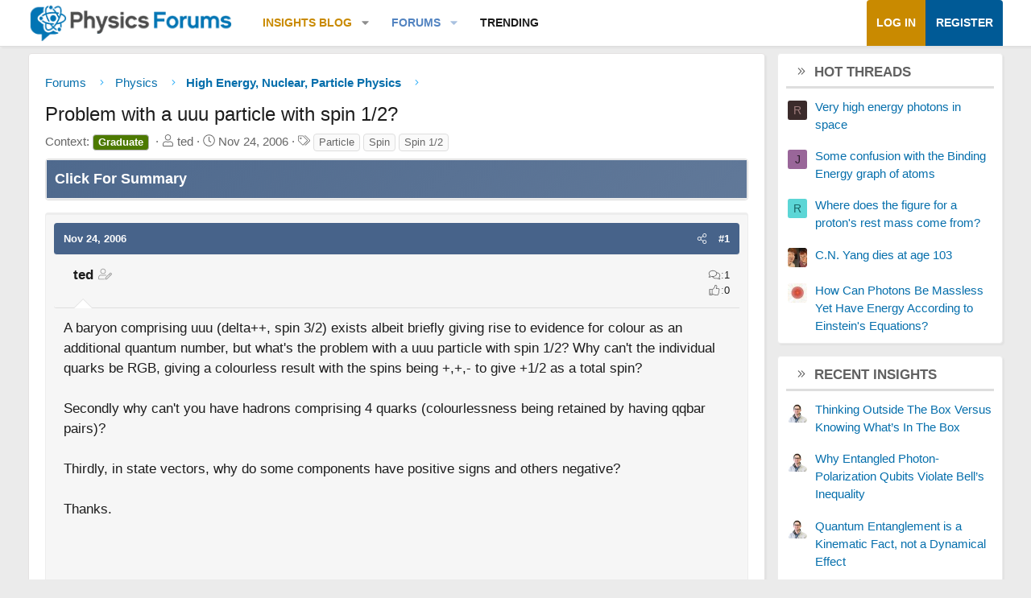

--- FILE ---
content_type: text/html; charset=utf-8
request_url: https://www.physicsforums.com/threads/problem-with-a-uuu-particle-with-spin-1-2.145172/
body_size: 19670
content:
<!DOCTYPE html>
<html id="XF" lang="en-US" dir="LTR"
	data-xf="2.3"
	data-app="public"
	
	
	data-template="thread_view"
	data-container-key="node-65"
	data-content-key="thread-145172"
	data-logged-in="false"
	data-cookie-prefix="xf_"
	data-csrf="1768982164,b1e9be4390d52bbd4a45f67f6092ad92"
	class="has-no-js template-thread_view XenBase layout-default style-var(--xf-styleType) sidebar-right    xb-toggle-default xb-sidebar-show "
	>
<head>	
	
	
	

	<meta charset="utf-8" />
	
	
		<title>Problem with a uuu particle with spin 1/2? &#8226; Physics Forums</title>
		
	<link rel="manifest" href="/webmanifest.php">

	<meta name="viewport" content="width=device-width, initial-scale=1, viewport-fit=cover">

	
		
			
				<meta name="theme-color" media="(prefers-color-scheme: light)" content="#466288" />
				<meta name="theme-color" media="(prefers-color-scheme: dark)" content="#505356" />
			
		
	

	<meta name="apple-mobile-web-app-title" content="PF">
	
		<link rel="apple-touch-icon" href="https://www.physicsforums.com/misc/PhysicsForums_logo_192.png">
		

	
		
		<meta name="description" content="A baryon comprising uuu (delta++, spin 3/2) exists albeit briefly giving rise to evidence for colour as an additional quantum number, but what&#039;s the problem..." />
		<meta property="og:description" content="A baryon comprising uuu (delta++, spin 3/2) exists albeit briefly giving rise to evidence for colour as an additional quantum number, but what&#039;s the problem with a uuu particle with spin 1/2?  Why can&#039;t the individual quarks be RGB, giving a colourless result with the spins being +,+,- to give..." />
		<meta property="twitter:description" content="A baryon comprising uuu (delta++, spin 3/2) exists albeit briefly giving rise to evidence for colour as an additional quantum number, but what&#039;s the problem with a uuu particle with spin 1/2?  Why..." />
	
	
		<meta property="og:url" content="https://www.physicsforums.com/threads/problem-with-a-uuu-particle-with-spin-1-2.145172/" />
	
		<link rel="canonical" href="https://www.physicsforums.com/threads/problem-with-a-uuu-particle-with-spin-1-2.145172/" />
	

	
		
	
	
	<meta property="og:site_name" content="Physics Forums" />


	
	
		
	
	
	<meta property="og:type" content="website" />


	
	
		
	
	
	
		<meta property="og:title" content="Problem with a uuu particle with spin 1/2?" />
		<meta property="twitter:title" content="Problem with a uuu particle with spin 1/2?" />
	


	
	
	
	
		
	
	
	
		<meta property="og:image" content="https://www.physicsforums.com/styles/physicsforums/images/physics-forums-logo-og.png" />
		<meta property="twitter:image" content="https://www.physicsforums.com/styles/physicsforums/images/physics-forums-logo-og.png" />
		<meta property="twitter:card" content="summary" />
	


	
	
	

	

	
	
	
		
	
	

	<!-- Preload + render-blocking primary stylesheet (no async hack to avoid FOUC) -->
	<link rel="preload"
	      as="style"
	      fetchpriority="high"
	      href="/css.php?css=public%3Anormalize.css%2Cpublic%3Afa.css%2Cpublic%3Avariations.less%2Cpublic%3Acore.less%2Cpublic%3Aapp.less&amp;s=12&amp;l=1&amp;d=1767548553&amp;k=38b911ece304b9eb9b3dbab4a95e640e7116fe90" />
	<link rel="stylesheet"
	      fetchpriority="high"
	      href="/css.php?css=public%3Anormalize.css%2Cpublic%3Afa.css%2Cpublic%3Avariations.less%2Cpublic%3Acore.less%2Cpublic%3Aapp.less&amp;s=12&amp;l=1&amp;d=1767548553&amp;k=38b911ece304b9eb9b3dbab4a95e640e7116fe90" />



	<link rel="stylesheet" href="/css.php?css=public%3Abb_code.less%2Cpublic%3Amessage.less%2Cpublic%3Apf_first_post_rss.css%2Cpublic%3Aphysicsforums_badges.less%2Cpublic%3Astructured_list.less%2Cpublic%3Awte_widget_default.less%2Cpublic%3Axb.less%2Cpublic%3Axfa_gptts.less%2Cpublic%3Aextra.less&amp;s=12&amp;l=1&amp;d=1767548553&amp;k=c8c351bac9b6dc94f5c1b087e35b1d819bf4de3a" />


	
		<script src="/js/xf/preamble.min.js?_v=4debbbbf"></script>
	

	
	<script src="/js/vendor/vendor-compiled.js?_v=4debbbbf" defer></script>
	<script src="/js/xf/core-compiled.js?_v=4debbbbf" defer></script>

	<script>
		XF.ready(() =>
		{
			XF.extendObject(true, XF.config, {
				// 
				userId: 0,
				enablePush: true,
				pushAppServerKey: 'BHawDCc5f/kxves/mySH6irZC+n8kQpwVp6mw8IItmRcI/R6qHIwbanIkiZvdq/o+uUlVEU0XDw0ctRSlmUne1w=',
				url: {
					fullBase: 'https://www.physicsforums.com/',
					basePath: '/',
					css: '/css.php?css=__SENTINEL__&s=12&l=1&d=1767548553',
					js: '/js/__SENTINEL__?_v=4debbbbf',
					icon: '/data/local/icons/__VARIANT__.svg?v=1767548553#__NAME__',
					iconInline: '/styles/fa/__VARIANT__/__NAME__.svg?v=5.15.3',
					keepAlive: '/login/keep-alive'
				},
				cookie: {
					path: '/',
					domain: '',
					prefix: 'xf_',
					secure: true,
					consentMode: 'disabled',
					consented: ["optional","_third_party"]
				},
				cacheKey: 'f3ed7234243583f554e27d349fe769c5',
				csrf: '1768982164,b1e9be4390d52bbd4a45f67f6092ad92',
				js: {"\/js\/Truonglv\/WidgetThreadEnhance\/widget.min.js?_v=4debbbbf":true},
				fullJs: false,
				css: {"public:bb_code.less":true,"public:message.less":true,"public:pf_first_post_rss.css":true,"public:physicsforums_badges.less":true,"public:structured_list.less":true,"public:wte_widget_default.less":true,"public:xb.less":true,"public:xfa_gptts.less":true,"public:extra.less":true},
				time: {
					now: 1768982164,
					today: 1768975200,
					todayDow: 3,
					tomorrow: 1769061600,
					yesterday: 1768888800,
					week: 1768456800,
					month: 1767247200,
					year: 1767247200
				},
				style: {
					light: 'default',
					dark: 'alternate',
					defaultColorScheme: 'light'
				},
				borderSizeFeature: '3px',
				fontAwesomeWeight: 'l',
				enableRtnProtect: true,
				
				enableFormSubmitSticky: true,
				imageOptimization: 'optimize',
				imageOptimizationQuality: 0.85,
				uploadMaxFilesize: 62914560,
				uploadMaxWidth: 800,
				uploadMaxHeight: 620,
				allowedVideoExtensions: ["m4v","mov","mp4","mp4v","mpeg","mpg","ogv","webm"],
				allowedAudioExtensions: ["mp3","opus","ogg","wav"],
				shortcodeToEmoji: true,
				visitorCounts: {
					conversations_unread: '0',
					alerts_unviewed: '0',
					total_unread: '0',
					title_count: true,
					icon_indicator: true
				},
				jsMt: {"xf\/action.js":"af86f5d5","xf\/embed.js":"b492806a","xf\/form.js":"feaf6687","xf\/structure.js":"af86f5d5","xf\/tooltip.js":"feaf6687"},
				jsState: {},
				publicMetadataLogoUrl: 'https://www.physicsforums.com/styles/physicsforums/images/physics-forums-logo-og.png',
				publicPushBadgeUrl: 'https://www.physicsforums.com/styles/default/xenforo/bell.png'
			})

			XF.extendObject(XF.phrases, {
				// 
"svStandardLib_time.day": "{count} day",
"svStandardLib_time.days": "{count} days",
"svStandardLib_time.hour": "{count} hour",
"svStandardLib_time.hours": "{count} hours",
"svStandardLib_time.minute": "{count} minutes",
"svStandardLib_time.minutes": "{count} minutes",
"svStandardLib_time.month": "{count} month",
"svStandardLib_time.months": "{count} months",
"svStandardLib_time.second": "{count} second",
"svStandardLib_time.seconds": "{count} seconds",
"svStandardLib_time.week": "time.week",
"svStandardLib_time.weeks": "{count} weeks",
"svStandardLib_time.year": "{count} year",
"svStandardLib_time.years": "{count} years",
				date_x_at_time_y:     "{date} at {time}",
				day_x_at_time_y:      "{day}, {time}",
				yesterday_at_x:       "Yesterday, {time}",
				x_minutes_ago:        "{minutes} minutes ago",
				one_minute_ago:       "1 minute ago",
				a_moment_ago:         "A moment ago",
				today_at_x:           "Today, {time}",
				in_a_moment:          "In a moment",
				in_a_minute:          "In a minute",
				in_x_minutes:         "In {minutes} minutes",
				later_today_at_x:     "Later today at {time}",
				tomorrow_at_x:        "Tomorrow at {time}",
				short_date_x_minutes: "{minutes}m",
				short_date_x_hours:   "{hours}h",
				short_date_x_days:    "{days}d",

				day0: "Sunday",
				day1: "Monday",
				day2: "Tuesday",
				day3: "Wednesday",
				day4: "Thursday",
				day5: "Friday",
				day6: "Saturday",

				dayShort0: "Sun",
				dayShort1: "Mon",
				dayShort2: "Tue",
				dayShort3: "Wed",
				dayShort4: "Thu",
				dayShort5: "Fri",
				dayShort6: "Sat",

				month0: "January",
				month1: "February",
				month2: "March",
				month3: "April",
				month4: "May",
				month5: "June",
				month6: "July",
				month7: "August",
				month8: "September",
				month9: "October",
				month10: "November",
				month11: "December",

				active_user_changed_reload_page: "The active user has changed. Reload the page for the latest version.",
				server_did_not_respond_in_time_try_again: "The server did not respond in time. Please try again.",
				oops_we_ran_into_some_problems: "Oops! We ran into some problems.",
				oops_we_ran_into_some_problems_more_details_console: "Oops! We ran into some problems. Please try again later. More error details may be in the browser console.",
				file_too_large_to_upload: "The file is too large to be uploaded.",
				uploaded_file_is_too_large_for_server_to_process: "The uploaded file is too large for the server to process.",
				files_being_uploaded_are_you_sure: "Files are still being uploaded. Are you sure you want to submit this form?",
				attach: "Attach files",
				rich_text_box: "Rich text box",
				close: "Close",
				link_copied_to_clipboard: "Link copied to clipboard.",
				text_copied_to_clipboard: "Text copied to clipboard.",
				loading: "Loading…",
				you_have_exceeded_maximum_number_of_selectable_items: "You have exceeded the maximum number of selectable items.",

				processing: "Processing",
				'processing...': "Processing…",

				showing_x_of_y_items: "Showing {count} of {total} items",
				showing_all_items: "Showing all items",
				no_items_to_display: "No items to display",

				number_button_up: "Increase",
				number_button_down: "Decrease",

				push_enable_notification_title: "Push notifications enabled successfully at Physics Forums",
				push_enable_notification_body: "Thank you for enabling push notifications!",

				pull_down_to_refresh: "Pull down to refresh",
				release_to_refresh: "Release to refresh",
				refreshing: "Refreshing…"
			})
		})
	</script>

	<script src="/js/Truonglv/WidgetThreadEnhance/widget.min.js?_v=4debbbbf" defer></script>



	
		<link rel="icon" type="image/png" href="https://www.physicsforums.com/favicon.ico" sizes="32x32" />
	



    
	<script async src="https://www.googletagmanager.com/gtag/js?id=G-G3KH3FT9PT"></script>
	<script>
		window.dataLayer = window.dataLayer || [];
		function gtag(){dataLayer.push(arguments);}
		gtag('js', new Date());
		gtag('config', 'G-G3KH3FT9PT', {
			// 
			
			
		});
	</script>


    <script>
    document.addEventListener('DOMContentLoaded', function () {
        console.log('thread_view fired', {
            forum_id: 65,
            forum_name: 'High Energy, Nuclear, Particle Physics',
            gtagType: typeof gtag
        });

        if (typeof gtag === 'function') {
            gtag('event', 'thread_view', {
                forum_id: 65,
                forum_name: 'High Energy, Nuclear, Particle Physics'
            });
        }
    });
    </script>



	
	
	
	<script async src="https://pagead2.googlesyndication.com/pagead/js/adsbygoogle.js?client=ca-pub-6580726045122001" crossorigin="anonymous">
	</script>
	

	
	
	
</head>
<body data-template="thread_view">

<div class="p-pageWrapper" id="top">
<div class="p-pageWrapper--helper"></div>

	

	
	
	<div class="xb-page-wrapper
  
  ">

	
	
	
	<div class="xb-page-wrapper--helper"></div>
		
	
<div class="xb-content-wrapper">
	<div class="navigation-helper"></div>

	
	

	
		<div class="p-navSticky p-navSticky--primary" data-xf-init="sticky-header">
			
		<div class="p-nav--wrapper">
		<nav class="p-nav">
			<div class="p-nav-inner">
				<button type="button" class="button button--plain p-nav-menuTrigger" data-xf-click="off-canvas" data-menu=".js-headerOffCanvasMenu" tabindex="0" aria-label="Menu"><span class="button-text">
					<i aria-hidden="true"></i>
				</span></button>

				<div class="p-nav-smallLogo">
					<a href="/">
							
						<div class="logo-default">
						

	

	
		
		

		
	
		
		

		
	

	

	<picture data-variations="{&quot;default&quot;:{&quot;1&quot;:&quot;https:\/\/www.physicsforums.com\/styles\/physicsforums\/xenforo\/logo.png&quot;,&quot;2&quot;:null},&quot;alternate&quot;:{&quot;1&quot;:&quot;\/data\/assets\/logo_alternate\/logo_dark_new.webp&quot;,&quot;2&quot;:null}}">
		
		
		

		
			
			
			

			
				<source srcset="/data/assets/logo_alternate/logo_dark_new.webp" media="(prefers-color-scheme: dark)" />
			
		

		<img src="https://www.physicsforums.com/styles/physicsforums/xenforo/logo.png"  width="274" height="51" alt="Physics Forums"  />
	</picture>


						</div>
						
						<div class="logo-mobile">
						

	

	
		
		

		
	
		
		

		
	

	

	<picture data-variations="{&quot;default&quot;:{&quot;1&quot;:&quot;https:\/\/www.physicsforums.com\/styles\/physicsforums\/xenforo\/logosmall.png&quot;,&quot;2&quot;:null},&quot;alternate&quot;:{&quot;1&quot;:&quot;https:\/\/www.physicsforums.com\/styles\/physicsforums\/xenforo\/logosmall.png&quot;,&quot;2&quot;:null}}">
		
		
		

		
			
			
			

			
		

		<img src="https://www.physicsforums.com/styles/physicsforums/xenforo/logosmall.png"  width="49" height="47" alt="Physics Forums"  />
	</picture>


						</div>
						
					
					</a>
				</div>

				<div class="p-nav-scroller hScroller" data-xf-init="h-scroller" data-auto-scroll=".p-navEl.is-selected">
					<div class="hScroller-scroll">
						<ul class="p-nav-list js-offCanvasNavSource">
							
								<li class="navthxlink_1">
									
	<div class="p-navEl " data-has-children="true">
	

		
	
	<a href="https://www.physicsforums.com/insights/"
	class="p-navEl-link p-navEl-link--splitMenu "
	
	
	data-nav-id="thxlink_1">Insights Blog</a>


		<a data-xf-key="1"
			data-xf-click="menu"
			data-menu-pos-ref="< .p-navEl"
			class="p-navEl-splitTrigger"
			role="button"
			tabindex="0"
			aria-label="Toggle expanded"
			aria-expanded="false"
			aria-haspopup="true"></a>

		
	
		<div class="menu menu--structural" data-menu="menu" aria-hidden="true">
			<div class="menu-content">
				
					
	
	
	<a href="https://www.physicsforums.com/insights/postindex/"
	class="menu-linkRow u-indentDepth0 js-offCanvasCopy "
	
	
	data-nav-id="toc">-- Browse All Articles --</a>

	

				
					
	
	
	<a href="https://www.physicsforums.com/insights/trending-physics-articles/"
	class="menu-linkRow u-indentDepth0 js-offCanvasCopy "
	
	
	data-nav-id="physarticles">Physics Articles</a>

	

				
					
	
	
	<a href="https://www.physicsforums.com/insights/trending-math-articles/"
	class="menu-linkRow u-indentDepth0 js-offCanvasCopy "
	
	
	data-nav-id="mathart">Math Articles</a>

	

				
					
	
	
	<a href="https://www.physicsforums.com/insights/trending-education-articles/"
	class="menu-linkRow u-indentDepth0 js-offCanvasCopy "
	
	
	data-nav-id="eduart">Education Articles</a>

	

				
					
	
	
	<a href="https://www.physicsforums.com/insights/trending-bio-chem-tech-articles/"
	class="menu-linkRow u-indentDepth0 js-offCanvasCopy "
	
	
	data-nav-id="biochemart">Bio/Chem/Tech Articles</a>

	

				
			</div>
		</div>
	
	</div>

								</li>
							
								<li class="navforums">
									
	<div class="p-navEl is-selected" data-has-children="true">
	

		
	
	<a href="https://www.physicsforums.com/"
	class="p-navEl-link p-navEl-link--splitMenu "
	
	
	data-nav-id="forums">Forums</a>


		<a data-xf-key="2"
			data-xf-click="menu"
			data-menu-pos-ref="< .p-navEl"
			class="p-navEl-splitTrigger"
			role="button"
			tabindex="0"
			aria-label="Toggle expanded"
			aria-expanded="false"
			aria-haspopup="true"></a>

		
	
		<div class="menu menu--structural" data-menu="menu" aria-hidden="true">
			<div class="menu-content">
				
					
	
	
	<a href="https://www.physicsforums.com/forums/classical-physics.61/"
	class="menu-linkRow u-indentDepth0 js-offCanvasCopy "
	
	
	data-nav-id="quantum">Classical Physics</a>

	

				
					
	
	
	<a href="https://www.physicsforums.com/forums/quantum-physics.62/"
	class="menu-linkRow u-indentDepth0 js-offCanvasCopy "
	
	
	data-nav-id="quantummech">Quantum Physics</a>

	
		
			
	
	
	<a href="https://www.physicsforums.com/forums/quantum-interpretations-and-foundations.292/"
	class="menu-linkRow u-indentDepth1 js-offCanvasCopy "
	
	
	data-nav-id="quantum_inter">Quantum Interpretations</a>

	

		
		
			<hr class="menu-separator" />
		
	

				
					
	
	
	<a href="https://www.physicsforums.com/forums/special-and-general-relativity.70/"
	class="menu-linkRow u-indentDepth0 js-offCanvasCopy "
	
	
	data-nav-id="genrel">Special and General Relativity</a>

	

				
					
	
	
	<a href="https://www.physicsforums.com/forums/atomic-and-condensed-matter.64/"
	class="menu-linkRow u-indentDepth0 js-offCanvasCopy "
	
	
	data-nav-id="atomicphys">Atomic and Condensed Matter</a>

	

				
					
	
	
	<a href="https://www.physicsforums.com/forums/high-energy-nuclear-particle-physics.65/"
	class="menu-linkRow u-indentDepth0 js-offCanvasCopy "
	
	
	data-nav-id="highenergy">Nuclear and Particle Physics</a>

	

				
					
	
	
	<a href="https://www.physicsforums.com/forums/beyond-the-standard-model.66/"
	class="menu-linkRow u-indentDepth0 js-offCanvasCopy "
	
	
	data-nav-id="standardmodel">Beyond the Standard Model</a>

	

				
					
	
	
	<a href="https://www.physicsforums.com/forums/cosmology.69/"
	class="menu-linkRow u-indentDepth0 js-offCanvasCopy "
	
	
	data-nav-id="cosmo">Cosmology</a>

	

				
					
	
	
	<a href="https://www.physicsforums.com/forums/astronomy-and-astrophysics.71/"
	class="menu-linkRow u-indentDepth0 js-offCanvasCopy "
	
	
	data-nav-id="astrophysics">Astronomy and Astrophysics</a>

	

				
					
	
	
	<a href="https://www.physicsforums.com/forums/other-physics-topics.111/"
	class="menu-linkRow u-indentDepth0 js-offCanvasCopy "
	
	
	data-nav-id="otherphys">Other Physics Topics</a>

	

				
			</div>
		</div>
	
	</div>

								</li>
							
								<li class="navhotthreads1">
									
	<div class="p-navEl " >
	

		
	
	<a href="https://www.physicsforums.com/whats-new/hot-threads"
	class="p-navEl-link "
	
	data-xf-key="3"
	data-nav-id="hotthreads1">Trending</a>


		

		
	
	</div>

								</li>
							
						</ul>
					</div>
				</div>

				

				
				
				<div class="p-nav-opposite">
					<div class="p-navgroup p-account p-navgroup--guest">
						
							<a href="/login/" class="p-navgroup-link p-navgroup-link--textual p-navgroup-link--logIn"
								data-xf-click="overlay" data-follow-redirects="on">
								<span class="p-navgroup-linkText">Log in</span>
							</a>
							
								<a href="/login/register" class="p-navgroup-link p-navgroup-link--textual p-navgroup-link--register"
									data-xf-click="overlay" data-follow-redirects="on">
									<span class="p-navgroup-linkText">Register</span>
								</a>
							
						
						
					</div>

					<div class="p-navgroup p-discovery p-discovery--noSearch">
						<a href="/whats-new/"
							class="p-navgroup-link p-navgroup-link--iconic p-navgroup-link--whatsnew"
							aria-label="What&#039;s new"
							title="What&#039;s new">
							<i aria-hidden="true"></i>
							<span class="p-navgroup-linkText">What's new</span>
						</a>

						
					</div>
				</div>
					
			</div>
		</nav>
		</div>
	
		</div>
		
		
			<div class="p-sectionLinks--wrapper">
			<div class="p-sectionLinks">
				<div class="p-sectionLinks-inner">
				<div class="hScroller" data-xf-init="h-scroller">
					<div class="hScroller-scroll">
						<ul class="p-sectionLinks-list">
							
								<li>
									
	<div class="p-navEl " >
	

		
	
	<a href="https://www.physicsforums.com/forums/classical-physics.61/"
	class="p-navEl-link "
	
	data-xf-key="alt+1"
	data-nav-id="quantum">Classical Physics</a>


		

		
	
	</div>

								</li>
							
								<li>
									
	<div class="p-navEl " data-has-children="true">
	

		
	
	<a href="https://www.physicsforums.com/forums/quantum-physics.62/"
	class="p-navEl-link p-navEl-link--splitMenu "
	
	
	data-nav-id="quantummech">Quantum Physics</a>


		<a data-xf-key="alt+2"
			data-xf-click="menu"
			data-menu-pos-ref="< .p-navEl"
			class="p-navEl-splitTrigger"
			role="button"
			tabindex="0"
			aria-label="Toggle expanded"
			aria-expanded="false"
			aria-haspopup="true"></a>

		
	
		<div class="menu menu--structural" data-menu="menu" aria-hidden="true">
			<div class="menu-content">
				
					
	
	
	<a href="https://www.physicsforums.com/forums/quantum-interpretations-and-foundations.292/"
	class="menu-linkRow u-indentDepth0 js-offCanvasCopy "
	
	
	data-nav-id="quantum_inter">Quantum Interpretations</a>

	

				
			</div>
		</div>
	
	</div>

								</li>
							
								<li>
									
	<div class="p-navEl " >
	

		
	
	<a href="https://www.physicsforums.com/forums/special-and-general-relativity.70/"
	class="p-navEl-link "
	
	data-xf-key="alt+3"
	data-nav-id="genrel">Special and General Relativity</a>


		

		
	
	</div>

								</li>
							
								<li>
									
	<div class="p-navEl " >
	

		
	
	<a href="https://www.physicsforums.com/forums/atomic-and-condensed-matter.64/"
	class="p-navEl-link "
	
	data-xf-key="alt+4"
	data-nav-id="atomicphys">Atomic and Condensed Matter</a>


		

		
	
	</div>

								</li>
							
								<li>
									
	<div class="p-navEl " >
	

		
	
	<a href="https://www.physicsforums.com/forums/high-energy-nuclear-particle-physics.65/"
	class="p-navEl-link "
	
	data-xf-key="alt+5"
	data-nav-id="highenergy">Nuclear and Particle Physics</a>


		

		
	
	</div>

								</li>
							
								<li>
									
	<div class="p-navEl " >
	

		
	
	<a href="https://www.physicsforums.com/forums/beyond-the-standard-model.66/"
	class="p-navEl-link "
	
	data-xf-key="alt+6"
	data-nav-id="standardmodel">Beyond the Standard Model</a>


		

		
	
	</div>

								</li>
							
								<li>
									
	<div class="p-navEl " >
	

		
	
	<a href="https://www.physicsforums.com/forums/cosmology.69/"
	class="p-navEl-link "
	
	data-xf-key="alt+7"
	data-nav-id="cosmo">Cosmology</a>


		

		
	
	</div>

								</li>
							
								<li>
									
	<div class="p-navEl " >
	

		
	
	<a href="https://www.physicsforums.com/forums/astronomy-and-astrophysics.71/"
	class="p-navEl-link "
	
	data-xf-key="alt+8"
	data-nav-id="astrophysics">Astronomy and Astrophysics</a>


		

		
	
	</div>

								</li>
							
								<li>
									
	<div class="p-navEl " >
	

		
	
	<a href="https://www.physicsforums.com/forums/other-physics-topics.111/"
	class="p-navEl-link "
	
	data-xf-key="alt+9"
	data-nav-id="otherphys">Other Physics Topics</a>


		

		
	
	</div>

								</li>
							
						</ul>
					</div>
				</div>
			<div class="p-sectionLinks-right">
				
				
			</div>
			</div>
		</div>
		</div>
			
	
		

	<div class="offCanvasMenu offCanvasMenu--nav js-headerOffCanvasMenu" data-menu="menu" aria-hidden="true" data-ocm-builder="navigation">
		<div class="offCanvasMenu-backdrop" data-menu-close="true"></div>
		<div class="offCanvasMenu-content">
		<div class="offCanvasMenu-content--inner">
		
			<div class="offCanvasMenu-header">
				Menu
				<a class="offCanvasMenu-closer" data-menu-close="true" role="button" tabindex="0" aria-label="Close"></a>
			</div>
			
				<div class="p-offCanvasRegisterLink">
					<div class="offCanvasMenu-linkHolder">
						<a href="/login/" class="offCanvasMenu-link" data-xf-click="overlay" data-menu-close="true">
							Log in
						</a>
					</div>
					<hr class="offCanvasMenu-separator" />
					
						<div class="offCanvasMenu-linkHolder">
							<a href="/login/register" class="offCanvasMenu-link" data-xf-click="overlay" data-menu-close="true">
								Register
							</a>
						</div>
						<hr class="offCanvasMenu-separator" />
					
				</div>
			
			<div class="offCanvasMenu-subHeader">Navigation</div>
			<div class="js-offCanvasNavTarget"></div>
			
			<div class="offCanvasMenu-subHeader">More options</div>
			
				<a href="/misc/style-variation" rel="nofollow"
				   class="offCanvasMenu-link offCanvasMenu-link--variations js-styleVariationsLink"
				   data-xf-init="tooltip" title="Style variation"
				   data-nav-id="styleVariation"
				   data-xf-click="menu" role="button" aria-expanded="false" aria-haspopup="true">

					Style variation
				</a>

				<div class="menu" data-menu="menu" aria-hidden="true">
					<div class="menu-content js-styleVariationsMenu">
						

	
		

	<a href="/misc/style-variation?reset=1&amp;t=1768982164%2Cb1e9be4390d52bbd4a45f67f6092ad92"
		class="menu-linkRow is-selected"
		rel="nofollow"
		data-xf-click="style-variation" data-variation="">

		<i class="fa--xf fal fa-adjust "><svg xmlns="http://www.w3.org/2000/svg" role="img" aria-hidden="true" ><use href="/data/local/icons/light.svg?v=1767548553#adjust"></use></svg></i>

		
			System
		
	</a>


		

	<a href="/misc/style-variation?variation=default&amp;t=1768982164%2Cb1e9be4390d52bbd4a45f67f6092ad92"
		class="menu-linkRow "
		rel="nofollow"
		data-xf-click="style-variation" data-variation="default">

		<i class="fa--xf fal fa-sun "><svg xmlns="http://www.w3.org/2000/svg" role="img" aria-hidden="true" ><use href="/data/local/icons/light.svg?v=1767548553#sun"></use></svg></i>

		
			Light
		
	</a>


		

	<a href="/misc/style-variation?variation=alternate&amp;t=1768982164%2Cb1e9be4390d52bbd4a45f67f6092ad92"
		class="menu-linkRow "
		rel="nofollow"
		data-xf-click="style-variation" data-variation="alternate">

		<i class="fa--xf fal fa-moon "><svg xmlns="http://www.w3.org/2000/svg" role="img" aria-hidden="true" ><use href="/data/local/icons/light.svg?v=1767548553#moon"></use></svg></i>

		
			Dark
		
	</a>

	

	
		
	

					</div>
				</div>
			
			
			
				
					<div class="offCanvasMenu-linkHolder">
						<a href="/misc/contact" class="offCanvasMenu-link" data-menu-close="true" data-nav-id="contactUs" data-xf-click="overlay">Contact us</a>
					</div>
				
			
			<div class="offCanvasMenu-linkHolder">
				<a class="offCanvasMenu-link" data-menu-close="true" data-nav-id="closeMenu" role="button" tabindex="0" aria-label="Close">Close Menu</a>
			</div>
			
			</div>
		</div>
	</div>
	
	
	

	<div class="p-body">
		<div class="p-body-inner">
			
			<!--XF:EXTRA_OUTPUT-->

			

			

			

			
	<noscript class="js-jsWarning"><div class="blockMessage blockMessage--important blockMessage--iconic u-noJsOnly">JavaScript is disabled. For a better experience, please enable JavaScript in your browser before proceeding.</div></noscript>

			
	<div class="blockMessage blockMessage--important blockMessage--iconic js-browserWarning" style="display: none">You are using an out of date browser. It  may not display this or other websites correctly.<br />You should upgrade or use an <a href="https://www.google.com/chrome/" target="_blank" rel="noopener">alternative browser</a>.</div>


			
			

			<div class="p-body-main p-body-main--withSidebar ">
				
				<div class="p-body-contentCol"></div>
				
					<div class="p-body-sidebarCol"></div>
				

				

				<main id="maincontent" class="p-body-content" role="main" tabindex="-1">
  
  <div class="p-body-pageContent">
     
      
      
	
		<div class="p-breadcrumbs--parent ">
		<ul class="p-breadcrumbs "
			itemscope itemtype="https://schema.org/BreadcrumbList">
			
				

				
				

				
					
					
	<li itemprop="itemListElement" itemscope itemtype="https://schema.org/ListItem">
		<a href="https://www.physicsforums.com/" itemprop="item">
			<span itemprop="name">Forums</span>
		</a>
		<meta itemprop="position" content="1" />
	</li>

				

				
				
					
					
	<li itemprop="itemListElement" itemscope itemtype="https://schema.org/ListItem">
		<a href="/#physics.9" itemprop="item">
			<span itemprop="name">Physics</span>
		</a>
		<meta itemprop="position" content="2" />
	</li>

				
					
					
	<li itemprop="itemListElement" itemscope itemtype="https://schema.org/ListItem">
		<a href="/forums/high-energy-nuclear-particle-physics.65/" itemprop="item">
			<span itemprop="name">High Energy, Nuclear, Particle Physics</span>
		</a>
		<meta itemprop="position" content="3" />
	</li>

				
			
		</ul>
		
		</div>
	

      
    

     
      
			
				<div class="p-body-header">
					
						
							<div class="p-title ">
								
									
										<h1 class="p-title-value">Problem with a uuu particle with spin 1/2?
	
	

	

</h1>
									
									
								
							</div>
						

						
							<div class="p-description">
	<ul class="listInline listInline--bullet">
		
	<li>
		<span class="thread-prefix">
			Context: <span class="prefix advanced" dir="auto">Graduate</span><span class="label-append">&nbsp;</span>
		</span>
	</li>

		<li>
			<i class="fa--xf fal fa-user "><svg xmlns="http://www.w3.org/2000/svg" role="img" ><title>Thread starter</title><use href="/data/local/icons/light.svg?v=1767548553#user"></use></svg></i>
			<span class="u-srOnly">Thread starter</span>

			<span>ted</span>
			
		</li>
		<li>
			<i class="fa--xf fal fa-clock "><svg xmlns="http://www.w3.org/2000/svg" role="img" ><title>Start date</title><use href="/data/local/icons/light.svg?v=1767548553#clock"></use></svg></i>
			<span class="u-srOnly">Start date</span>

			<time  class="u-dt" dir="auto" datetime="2006-11-24T07:56:00-0600" data-timestamp="1164376560" data-date="Nov 24, 2006" data-time="7:56 AM" data-short="Nov &#039;06" title="Nov 24, 2006 at 7:56 AM">Nov 24, 2006</time>
			
		</li>
		
		
			<li>
				

	

	<dl class="tagList tagList--thread-145172 ">
		<dt>
			
				
		<i class="fa--xf fal fa-tags "><svg xmlns="http://www.w3.org/2000/svg" role="img" ><title>Tags</title><use href="/data/local/icons/light.svg?v=1767548553#tags"></use></svg></i>
		<span class="u-srOnly">Tags</span>
	
			
		</dt>
		<dd>
			<span class="js-tagList">
				
					
						<a href="/tags/particle/" class="tagItem tagItem--tag_particle" dir="auto">
							Particle
						</a>
					
						<a href="/tags/spin/" class="tagItem tagItem--tag_spin" dir="auto">
							Spin
						</a>
					
						<a href="/tags/spin-12/" class="tagItem tagItem--tag_spin-12" dir="auto">
							Spin 1/2
						</a>
					
				
			</span>
		</dd>
	</dl>


			</li>
		
	</ul>
</div>
						
					
				</div>
			
			
    

    
      
    

    


<!-- summary -->


  

<div class="block xfa-gptts-block" id="ai-summary-block">
    <div class="block-container">
        <details class="xfa-gptts-details">
            <summary class="block-header xfa-gptts-header">
                <div class="block-header-title">
                    <span class="fa fa-robot xfa-gptts-icon" aria-hidden="true"></span>
                    Click For Summary
                    <span class="xfa-gptts-chevron fa fa-chevron-down" aria-hidden="true"></span>
                </div>
            </summary>

            <div class="block-body xfa-gptts-body">
                <strong>SUMMARY</strong>
<p>The discussion centers on the properties of baryons, specifically the uuu particle with spin 1/2 and the implications of color charge in quantum chromodynamics (QCD). It is established that a uuu baryon cannot exist with spin 1/2 due to the requirement for antisymmetry in the wavefunction of fermions, which necessitates a total spin of 3/2 for three identical quarks. Additionally, the conversation addresses the possibility of four-quark hadrons and the necessity of color neutrality, concluding that the combination of quarks must adhere to specific symmetry rules dictated by their quantum numbers.</p>

<strong>PREREQUISITES</strong>
<ul>
<li>Understanding of quantum chromodynamics (QCD)</li>
<li>Familiarity with baryon structure and quark composition</li>
<li>Knowledge of spin and symmetry in quantum mechanics</li>
<li>Basic concepts of SU(2) and SU(3) flavor symmetries</li>
</ul>

<strong>NEXT STEPS</strong>
<ul>
<li>Research the implications of antisymmetry in fermionic wavefunctions</li>
<li>Study the role of color charge in quantum chromodynamics (QCD)</li>
<li>Explore the properties of baryons and mesons in particle physics</li>
<li>Investigate the significance of SU(2) and SU(3) symmetries in particle interactions</li>
</ul>

<strong>USEFUL FOR</strong>
<p>Particle physicists, quantum mechanics students, and researchers interested in the properties of baryons and the fundamental principles of quantum chromodynamics.</p>
            </div>
        </details>
    </div>
</div>






<script src="https://www.physicsforums.com/mathjax-config.js" async></script>






	
	
	
		
	
	
	


	
	
	
		
	
	
	


	
	
		
	
	
	


	
	



	






	
	








	



	

	
		
	








	
	















<div class="block block--messages" data-xf-init="" data-type="post" data-href="/inline-mod/" data-search-target="*">

	<span class="u-anchorTarget" id="posts"></span>

	
		
	

	

	<div class="block-outer"></div>

	

	
		
	<div class="block-outer js-threadStatusField"></div>

	

	<div class="block-container lbContainer"
		data-xf-init="lightbox select-to-quote"
		data-message-selector=".js-post"
		data-lb-id="thread-145172"
		data-lb-universal="0">

		<div class="block-body js-replyNewMessageContainer">
			
				

					<!-- RSS here -->
					
					

					
						

	
	

	

	
	<article class="message message--post js-post js-inlineModContainer  "
		data-author="ted"
		data-content="post-1169500"
		id="js-post-1169500"
		>

		

		<span class="u-anchorTarget" id="post-1169500"></span>
		
			<div class="message-header">
				
								

	

	<header class="message-attribution message-attribution--split">
		<ul class="message-attribution-main listInline ">
			
			
			<li class="u-concealed">
				<time  class="u-dt" dir="auto" datetime="2006-11-24T07:56:00-0600" data-timestamp="1164376560" data-date="Nov 24, 2006" data-time="7:56 AM" data-short="Nov &#039;06" title="Nov 24, 2006 at 7:56 AM">Nov 24, 2006</time>
				
			</li>
			
		</ul>

		<ul class="message-attribution-opposite message-attribution-opposite--list ">
			
			
			
			<li>
				<span style="cursor:pointer;"
					class="message-attribution-gadget"
					data-xf-init="share-tooltip"
					data-href="/posts/1169500/share"
					aria-label="Share"
					role="button"
					rel="nofollow">
					<i class="fa--xf fal fa-share-alt "><svg xmlns="http://www.w3.org/2000/svg" role="img" aria-hidden="true" ><use href="/data/local/icons/light.svg?v=1767548553#share-alt"></use></svg></i>
				</span>
				
			</li>
			
				<li class="u-hidden js-embedCopy">
					
	<a href="javascript:"
		data-xf-init="copy-to-clipboard"
		data-copy-text="&lt;div class=&quot;js-xf-embed&quot; data-url=&quot;https://www.physicsforums.com&quot; data-content=&quot;post-1169500&quot;&gt;&lt;/div&gt;&lt;script defer src=&quot;https://www.physicsforums.com/js/xf/external_embed.js?_v=4debbbbf&quot;&gt;&lt;/script&gt;"
		data-success="Embed code HTML copied to clipboard."
		class="">
		<i class="fa--xf fal fa-code "><svg xmlns="http://www.w3.org/2000/svg" role="img" aria-hidden="true" ><use href="/data/local/icons/light.svg?v=1767548553#code"></use></svg></i>
	</a>

				</li>
			
			
			
				<li>
					#1
					
				</li>
			
		</ul>
	</header>

							
			</div>
		

		
			<div class="message-inner">
				
					<div class="message-cell message-cell--user">
						

	<section class="message-user"
		
		
		>

		

		
		<div class="message-userDetails">
			
				
					<span class="message-name"><span class="username " dir="auto" data-user-id="63269">ted</span></span>
				
				

			 <span class="threadstarter" data-xf-init="tooltip" title="Thread Starter"><i class="fa--xf fal fa-user-edit "><svg xmlns="http://www.w3.org/2000/svg" role="img" aria-hidden="true" ><use href="/data/local/icons/light.svg?v=1767548553#user-edit"></use></svg></i></span>
			
	
	<!-- Start Member Achievements -->
	
		
	
	<!-- End Member Achievements -->

			
		</div>
		
			
			
				<div class="message-userExtras">
				
					
					
						<dl class="pairs pairs--justified">
							
								<dt><i class="fa--xf fal fa-comments fa-fw "><svg xmlns="http://www.w3.org/2000/svg" role="img"  data-xf-init="tooltip"><title>Messages</title><use href="/data/local/icons/light.svg?v=1767548553#comments"></use></svg></i></dt>
							
							<dd>1</dd>
						</dl>
					
					
					
						<dl class="pairs pairs--justified">
							
								<dt><i class="fa--xf fal fa-thumbs-up fa-fw "><svg xmlns="http://www.w3.org/2000/svg" role="img"  data-xf-init="tooltip"><title>Reaction score</title><use href="/data/local/icons/light.svg?v=1767548553#thumbs-up"></use></svg></i></dt>
							
							<dd>0</dd>
						</dl>
					
					
					
					
					
					
					
				
				</div>
			
		
		<span class="message-userArrow"></span>
	</section>

						
					</div>
				

				
					<div class="message-cell message-cell--main">
					
						<div class="message-main js-quickEditTarget">

							

							<div class="message-content js-messageContent">
							

								
									
	

	

	
	

								

								
									
	

	<div class="message-userContent lbContainer js-lbContainer "
		data-lb-id="post-1169500"
		data-lb-caption-desc="ted &middot; Nov 24, 2006 at 7:56 AM">

		
			

	
		
	

		

		<article class="message-body js-selectToQuote">
			
				
			

			<div >
				
					<div class="bbWrapper">A baryon comprising uuu (delta++, spin 3/2) exists albeit briefly giving rise to evidence for colour as an additional quantum number, but what&#039;s the problem with a uuu particle with spin 1/2?  Why can&#039;t the individual quarks be RGB, giving a colourless result with the spins being +,+,- to give +1/2 as a total spin?<br />
<br />
Secondly why can&#039;t you have hadrons comprising 4 quarks (colourlessness being retained by having qqbar pairs)?<br />
<br />
Thirdly, in state vectors, why do some components have positive signs and others negative?<br />
<br />
Thanks.</div>
				
			</div>

			<div class="js-selectToQuoteEnd">&nbsp;</div>
			
				

	

		
		
		  <!-- PF InsidePost Top (responsive auto) -->
		  <div id="googleads_fixed1" role="complementary" aria-label="Advertisement">
		    <ins class="adsbygoogle"
		         style="display:block;width:100%;"
		         data-ad-client="ca-pub-6580726045122001"
		         data-ad-slot="3049969336"
		         data-ad-format="auto"
		         data-full-width-responsive="true"></ins>
		    <script>(adsbygoogle = window.adsbygoogle || []).push({});</script>
		  </div>
		

	


			
		</article>

		
			

	
		
	

		

		
	</div>

								

								
									
	

	

								

								
									
	

								

							
							</div>

							
								
	

	<footer class="message-footer">
		

		

		<div class="reactionsBar js-reactionsList ">
			
		</div>

		<div class="js-historyTarget message-historyTarget toggleTarget" data-href="trigger-href"></div>
	</footer>

							
						</div>

					
					</div>
				
			</div>
		
	</article>

	
	

					

					

				

					<!-- RSS here -->
					
						

		<div class="message-cell message-cell--main" id="post-physorg">
			
							 <a href="https://phys.org/physics-news/" rel="sponsored" target="_blank">Physics news</a> on Phys.org
							<ul class="phys_items">
								
									<li><a href="https://phys.org/news/2026-01-ai-driven-ultrafast-spectrometer-chip.html" rel="sponsored" target="_blank">AI-driven ultrafast spectrometer-on-a-chip advances real-time sensing</a></li>
								
									<li><a href="https://phys.org/news/2026-01-cat-years-quantum-weirdness-powers.html" rel="sponsored" target="_blank">It started with a cat: How 100 years of quantum weirdness powers today&#039;s tech</a></li>
								
									<li><a href="https://phys.org/news/2026-01-twitch-quantum-collapse-hint-tiny.html" rel="sponsored" target="_blank">A twitch in time? Quantum collapse models hint at tiny time fluctuations</a></li>
								
							</ul>
	</div>
	
					
					

					
						

	
	

	

	
	<article class="message message--post js-post js-inlineModContainer  "
		data-author="selfAdjoint"
		data-content="post-1169559"
		id="js-post-1169559"
		itemscope itemtype="https://schema.org/Comment" itemid="https://www.physicsforums.com/posts/1169559/">

		
			<meta itemprop="parentItem" itemscope itemid="https://www.physicsforums.com/threads/problem-with-a-uuu-particle-with-spin-1-2.145172/" />
			<meta itemprop="name" content="Post #2" />
		

		<span class="u-anchorTarget" id="post-1169559"></span>
		
			<div class="message-header">
				
								

	

	<header class="message-attribution message-attribution--split">
		<ul class="message-attribution-main listInline ">
			
			
			<li class="u-concealed">
				<time  class="u-dt" dir="auto" datetime="2006-11-24T09:32:16-0600" data-timestamp="1164382336" data-date="Nov 24, 2006" data-time="9:32 AM" data-short="Nov &#039;06" title="Nov 24, 2006 at 9:32 AM" itemprop="datePublished">Nov 24, 2006</time>
				
			</li>
			
		</ul>

		<ul class="message-attribution-opposite message-attribution-opposite--list ">
			
			
			
			<li>
				<span style="cursor:pointer;"
					class="message-attribution-gadget"
					data-xf-init="share-tooltip"
					data-href="/posts/1169559/share"
					aria-label="Share"
					role="button"
					rel="nofollow">
					<i class="fa--xf fal fa-share-alt "><svg xmlns="http://www.w3.org/2000/svg" role="img" aria-hidden="true" ><use href="/data/local/icons/light.svg?v=1767548553#share-alt"></use></svg></i>
				</span>
				
			</li>
			
				<li class="u-hidden js-embedCopy">
					
	<a href="javascript:"
		data-xf-init="copy-to-clipboard"
		data-copy-text="&lt;div class=&quot;js-xf-embed&quot; data-url=&quot;https://www.physicsforums.com&quot; data-content=&quot;post-1169559&quot;&gt;&lt;/div&gt;&lt;script defer src=&quot;https://www.physicsforums.com/js/xf/external_embed.js?_v=4debbbbf&quot;&gt;&lt;/script&gt;"
		data-success="Embed code HTML copied to clipboard."
		class="">
		<i class="fa--xf fal fa-code "><svg xmlns="http://www.w3.org/2000/svg" role="img" aria-hidden="true" ><use href="/data/local/icons/light.svg?v=1767548553#code"></use></svg></i>
	</a>

				</li>
			
			
			
				<li>
					#2
					
				</li>
			
		</ul>
	</header>

							
			</div>
		

		
			<div class="message-inner">
				
					<div class="message-cell message-cell--user">
						

	<section class="message-user"
		itemprop="author"
		itemscope itemtype="https://schema.org/Person"
		itemid="https://www.physicsforums.com/members/selfadjoint.134/">

		
			<meta itemprop="url" content="https://www.physicsforums.com/members/selfadjoint.134/" />
		

		
		<div class="message-userDetails">
			
				
					<span class="message-name"><span class="username " dir="auto" data-user-id="134"><span itemprop="name">selfAdjoint</span></span></span>
				
				

			
			
	
	<!-- Start Member Achievements -->
	
		
			<div class="post-badges">
				
					

					

					
						<div class="post-badge badge-shield" data-xf-init="tooltip" title="Retired Mentor"  aria-label="Retired Mentor">
							<i class="fa--xf fal fa-shield "><svg xmlns="http://www.w3.org/2000/svg" role="img" aria-hidden="true"  style="font-size:12px;color:#990033;"><use href="/data/local/icons/light.svg?v=1767548553#shield"></use></svg></i><span> Staff Emeritus</span>
						</div>
					

					

					

					

					

					
						<div class="post-badge badge-star" data-xf-init="tooltip" title="Click to Support PF" aria-label="Gold Member">
							
								<i class="fa--xf fal fa-star "><svg xmlns="http://www.w3.org/2000/svg" role="img" aria-hidden="true" ><use href="/data/local/icons/light.svg?v=1767548553#star"></use></svg></i><span> Gold Member</span>
							
						</div>
					

					

					
						<div class="post-badge badge-heart" data-xf-init="tooltip" title="Memorial: Member has Passed" aria-label="Memorial">
							<i class="fa--xf fal fa-heart "><svg xmlns="http://www.w3.org/2000/svg" role="img" aria-hidden="true" ><use href="/data/local/icons/light.svg?v=1767548553#heart"></use></svg></i><span> Dearly Missed</span>
						</div>
					
					
										
					
					

				
			</div>
		
	
	<!-- End Member Achievements -->

			
		</div>
		
			
			
				<div class="message-userExtras">
				
					
					
						<dl class="pairs pairs--justified">
							
								<dt><i class="fa--xf fal fa-comments fa-fw "><svg xmlns="http://www.w3.org/2000/svg" role="img"  data-xf-init="tooltip"><title>Messages</title><use href="/data/local/icons/light.svg?v=1767548553#comments"></use></svg></i></dt>
							
							<dd>6,839</dd>
						</dl>
					
					
					
						<dl class="pairs pairs--justified">
							
								<dt><i class="fa--xf fal fa-thumbs-up fa-fw "><svg xmlns="http://www.w3.org/2000/svg" role="img"  data-xf-init="tooltip"><title>Reaction score</title><use href="/data/local/icons/light.svg?v=1767548553#thumbs-up"></use></svg></i></dt>
							
							<dd>11</dd>
						</dl>
					
					
					
					
					
					
					
				
				</div>
			
		
		<span class="message-userArrow"></span>
	</section>

						
					</div>
				

				
					<div class="message-cell message-cell--main">
					
						<div class="message-main js-quickEditTarget">

							

							<div class="message-content js-messageContent">
							

								
									
	

	

	
	

								

								
									
	

	<div class="message-userContent lbContainer js-lbContainer "
		data-lb-id="post-1169559"
		data-lb-caption-desc="selfAdjoint &middot; Nov 24, 2006 at 9:32 AM">

		

		<article class="message-body js-selectToQuote">
			
				
			

			<div itemprop="text">
				
					<div class="bbWrapper"><blockquote data-attributes="" data-quote="ted" data-source="post: 1169500"
	class="bbCodeBlock bbCodeBlock--expandable bbCodeBlock--quote js-expandWatch">
	
		<div class="bbCodeBlock-title">
			
				
				
					ted said:

			
		</div>
	
	<div class="bbCodeBlock-content">
		
		<div class="bbCodeBlock-expandContent js-expandContent ">
			A baryon comprising uuu (delta++, spin 3/2) exists albeit briefly giving rise to evidence for colour as an additional quantum number, but what&#039;s the problem with a uuu particle with spin 1/2?  Why can&#039;t the individual quarks be RGB, giving a colourless result with the spins being +,+,- to give +1/2 as a total spin?<br />
<br />
Secondly why can&#039;t you have hadrons comprising 4 quarks (colourlessness being retained by having qqbar pairs)?<br />
<br />
Thirdly, in state vectors, why do some components have positive signs and others negative?<br />
<br />
Thanks.
		</div>
		
	</div>
</blockquote><br />
Note that two fermions cannot be in a bound state and have the same quantum numbers.  Work out your uuu puzzle with that fact in mind.</div>
				
			</div>

			<div class="js-selectToQuoteEnd">&nbsp;</div>
			
				

	

		
		

	


			
		</article>

		

		
	</div>

								

								
									
	

	

								

								
									
	

								

							
							</div>

							
								
	

	<footer class="message-footer">
		
			<div class="message-microdata" itemprop="interactionStatistic" itemtype="https://schema.org/InteractionCounter" itemscope>
				<meta itemprop="userInteractionCount" content="0" />
				<meta itemprop="interactionType" content="https://schema.org/LikeAction" />
			</div>
		

		

		<div class="reactionsBar js-reactionsList ">
			
		</div>

		<div class="js-historyTarget message-historyTarget toggleTarget" data-href="trigger-href"></div>
	</footer>

							
						</div>

					
					</div>
				
			</div>
		
	</article>

	
	

					

					

				

					<!-- RSS here -->
					
					

					
						

	
	

	

	
	<article class="message message--post js-post js-inlineModContainer  "
		data-author="arivero"
		data-content="post-1169767"
		id="js-post-1169767"
		itemscope itemtype="https://schema.org/Comment" itemid="https://www.physicsforums.com/posts/1169767/">

		
			<meta itemprop="parentItem" itemscope itemid="https://www.physicsforums.com/threads/problem-with-a-uuu-particle-with-spin-1-2.145172/" />
			<meta itemprop="name" content="Post #3" />
		

		<span class="u-anchorTarget" id="post-1169767"></span>
		
			<div class="message-header">
				
								

	

	<header class="message-attribution message-attribution--split">
		<ul class="message-attribution-main listInline ">
			
			
			<li class="u-concealed">
				<time  class="u-dt" dir="auto" datetime="2006-11-24T14:48:46-0600" data-timestamp="1164401326" data-date="Nov 24, 2006" data-time="2:48 PM" data-short="Nov &#039;06" title="Nov 24, 2006 at 2:48 PM" itemprop="datePublished">Nov 24, 2006</time>
				
			</li>
			
		</ul>

		<ul class="message-attribution-opposite message-attribution-opposite--list ">
			
			
			
			<li>
				<span style="cursor:pointer;"
					class="message-attribution-gadget"
					data-xf-init="share-tooltip"
					data-href="/posts/1169767/share"
					aria-label="Share"
					role="button"
					rel="nofollow">
					<i class="fa--xf fal fa-share-alt "><svg xmlns="http://www.w3.org/2000/svg" role="img" aria-hidden="true" ><use href="/data/local/icons/light.svg?v=1767548553#share-alt"></use></svg></i>
				</span>
				
			</li>
			
				<li class="u-hidden js-embedCopy">
					
	<a href="javascript:"
		data-xf-init="copy-to-clipboard"
		data-copy-text="&lt;div class=&quot;js-xf-embed&quot; data-url=&quot;https://www.physicsforums.com&quot; data-content=&quot;post-1169767&quot;&gt;&lt;/div&gt;&lt;script defer src=&quot;https://www.physicsforums.com/js/xf/external_embed.js?_v=4debbbbf&quot;&gt;&lt;/script&gt;"
		data-success="Embed code HTML copied to clipboard."
		class="">
		<i class="fa--xf fal fa-code "><svg xmlns="http://www.w3.org/2000/svg" role="img" aria-hidden="true" ><use href="/data/local/icons/light.svg?v=1767548553#code"></use></svg></i>
	</a>

				</li>
			
			
			
				<li>
					#3
					
				</li>
			
		</ul>
	</header>

							
			</div>
		

		
			<div class="message-inner">
				
					<div class="message-cell message-cell--user">
						

	<section class="message-user"
		itemprop="author"
		itemscope itemtype="https://schema.org/Person"
		itemid="https://www.physicsforums.com/members/arivero.81/">

		
			<meta itemprop="url" content="https://www.physicsforums.com/members/arivero.81/" />
		

		
		<div class="message-userDetails">
			
				
					<span class="message-name"><span class="username " dir="auto" data-user-id="81"><span itemprop="name">arivero</span></span></span>
				
				

			
			
	
	<!-- Start Member Achievements -->
	
		
			<div class="post-badges">
				
					

					

					

					

					

					

					

					
						<div class="post-badge badge-star" data-xf-init="tooltip" title="Click to Support PF" aria-label="Gold Member">
							
								<i class="fa--xf fal fa-star "><svg xmlns="http://www.w3.org/2000/svg" role="img" aria-hidden="true" ><use href="/data/local/icons/light.svg?v=1767548553#star"></use></svg></i><span> Gold Member</span>
							
						</div>
					

					

					
					
										
					
					

				
			</div>
		
	
	<!-- End Member Achievements -->

			
		</div>
		
			
			
				<div class="message-userExtras">
				
					
					
						<dl class="pairs pairs--justified">
							
								<dt><i class="fa--xf fal fa-comments fa-fw "><svg xmlns="http://www.w3.org/2000/svg" role="img"  data-xf-init="tooltip"><title>Messages</title><use href="/data/local/icons/light.svg?v=1767548553#comments"></use></svg></i></dt>
							
							<dd>3,481</dd>
						</dl>
					
					
					
						<dl class="pairs pairs--justified">
							
								<dt><i class="fa--xf fal fa-thumbs-up fa-fw "><svg xmlns="http://www.w3.org/2000/svg" role="img"  data-xf-init="tooltip"><title>Reaction score</title><use href="/data/local/icons/light.svg?v=1767548553#thumbs-up"></use></svg></i></dt>
							
							<dd>187</dd>
						</dl>
					
					
					
					
					
					
					
				
				</div>
			
		
		<span class="message-userArrow"></span>
	</section>

						
					</div>
				

				
					<div class="message-cell message-cell--main">
					
						<div class="message-main js-quickEditTarget">

							

							<div class="message-content js-messageContent">
							

								
									
	

	

	
	

								

								
									
	

	<div class="message-userContent lbContainer js-lbContainer "
		data-lb-id="post-1169767"
		data-lb-caption-desc="arivero &middot; Nov 24, 2006 at 2:48 PM">

		

		<article class="message-body js-selectToQuote">
			
				
			

			<div itemprop="text">
				
					<div class="bbWrapper">B. has a post on this subject:<br />
<a href="https://backreaction.blogspot.com/2006/09/omega-minus-gets-spin-part-1.html" target="_blank" class="link link--external" rel="nofollow ugc noopener">http://backreaction.blogspot.com/2006/09/omega-minus-gets-spin-part-1.html</a><br />
<br />
Of course you do not need SU(3)_flavour, you can do it with SU(2)_flavour only. The question is both about ddd and  uuu.</div>
				
			</div>

			<div class="js-selectToQuoteEnd">&nbsp;</div>
			
				

	

		
		

	


			
		</article>

		

		
	</div>

								

								
									
	

	

								

								
									
	

								

							
							</div>

							
								
	

	<footer class="message-footer">
		
			<div class="message-microdata" itemprop="interactionStatistic" itemtype="https://schema.org/InteractionCounter" itemscope>
				<meta itemprop="userInteractionCount" content="0" />
				<meta itemprop="interactionType" content="https://schema.org/LikeAction" />
			</div>
		

		

		<div class="reactionsBar js-reactionsList ">
			
		</div>

		<div class="js-historyTarget message-historyTarget toggleTarget" data-href="trigger-href"></div>
	</footer>

							
						</div>

					
					</div>
				
			</div>
		
	</article>

	
	

					

					

				

					<!-- RSS here -->
					
					

					
						

	
	

	

	
	<article class="message message--post js-post js-inlineModContainer  "
		data-author="arivero"
		data-content="post-1169797"
		id="js-post-1169797"
		itemscope itemtype="https://schema.org/Comment" itemid="https://www.physicsforums.com/posts/1169797/">

		
			<meta itemprop="parentItem" itemscope itemid="https://www.physicsforums.com/threads/problem-with-a-uuu-particle-with-spin-1-2.145172/" />
			<meta itemprop="name" content="Post #4" />
		

		<span class="u-anchorTarget" id="post-1169797"></span>
		
			<div class="message-header">
				
								

	

	<header class="message-attribution message-attribution--split">
		<ul class="message-attribution-main listInline ">
			
			
			<li class="u-concealed">
				<time  class="u-dt" dir="auto" datetime="2006-11-24T15:16:08-0600" data-timestamp="1164402968" data-date="Nov 24, 2006" data-time="3:16 PM" data-short="Nov &#039;06" title="Nov 24, 2006 at 3:16 PM" itemprop="datePublished">Nov 24, 2006</time>
				
			</li>
			
		</ul>

		<ul class="message-attribution-opposite message-attribution-opposite--list ">
			
			
			
			<li>
				<span style="cursor:pointer;"
					class="message-attribution-gadget"
					data-xf-init="share-tooltip"
					data-href="/posts/1169797/share"
					aria-label="Share"
					role="button"
					rel="nofollow">
					<i class="fa--xf fal fa-share-alt "><svg xmlns="http://www.w3.org/2000/svg" role="img" aria-hidden="true" ><use href="/data/local/icons/light.svg?v=1767548553#share-alt"></use></svg></i>
				</span>
				
			</li>
			
				<li class="u-hidden js-embedCopy">
					
	<a href="javascript:"
		data-xf-init="copy-to-clipboard"
		data-copy-text="&lt;div class=&quot;js-xf-embed&quot; data-url=&quot;https://www.physicsforums.com&quot; data-content=&quot;post-1169797&quot;&gt;&lt;/div&gt;&lt;script defer src=&quot;https://www.physicsforums.com/js/xf/external_embed.js?_v=4debbbbf&quot;&gt;&lt;/script&gt;"
		data-success="Embed code HTML copied to clipboard."
		class="">
		<i class="fa--xf fal fa-code "><svg xmlns="http://www.w3.org/2000/svg" role="img" aria-hidden="true" ><use href="/data/local/icons/light.svg?v=1767548553#code"></use></svg></i>
	</a>

				</li>
			
			
			
				<li>
					#4
					
				</li>
			
		</ul>
	</header>

							
			</div>
		

		
			<div class="message-inner">
				
					<div class="message-cell message-cell--user">
						

	<section class="message-user"
		itemprop="author"
		itemscope itemtype="https://schema.org/Person"
		itemid="https://www.physicsforums.com/members/arivero.81/">

		
			<meta itemprop="url" content="https://www.physicsforums.com/members/arivero.81/" />
		

		
		<div class="message-userDetails">
			
				
					<span class="message-name"><span class="username " dir="auto" data-user-id="81"><span itemprop="name">arivero</span></span></span>
				
				

			
			
	
	<!-- Start Member Achievements -->
	
		
			<div class="post-badges">
				
					

					

					

					

					

					

					

					
						<div class="post-badge badge-star" data-xf-init="tooltip" title="Click to Support PF" aria-label="Gold Member">
							
								<i class="fa--xf fal fa-star "><svg xmlns="http://www.w3.org/2000/svg" role="img" aria-hidden="true" ><use href="/data/local/icons/light.svg?v=1767548553#star"></use></svg></i><span> Gold Member</span>
							
						</div>
					

					

					
					
										
					
					

				
			</div>
		
	
	<!-- End Member Achievements -->

			
		</div>
		
			
			
				<div class="message-userExtras">
				
					
					
						<dl class="pairs pairs--justified">
							
								<dt><i class="fa--xf fal fa-comments fa-fw "><svg xmlns="http://www.w3.org/2000/svg" role="img"  data-xf-init="tooltip"><title>Messages</title><use href="/data/local/icons/light.svg?v=1767548553#comments"></use></svg></i></dt>
							
							<dd>3,481</dd>
						</dl>
					
					
					
						<dl class="pairs pairs--justified">
							
								<dt><i class="fa--xf fal fa-thumbs-up fa-fw "><svg xmlns="http://www.w3.org/2000/svg" role="img"  data-xf-init="tooltip"><title>Reaction score</title><use href="/data/local/icons/light.svg?v=1767548553#thumbs-up"></use></svg></i></dt>
							
							<dd>187</dd>
						</dl>
					
					
					
					
					
					
					
				
				</div>
			
		
		<span class="message-userArrow"></span>
	</section>

						
					</div>
				

				
					<div class="message-cell message-cell--main">
					
						<div class="message-main js-quickEditTarget">

							

							<div class="message-content js-messageContent">
							

								
									
	

	

	
	

								

								
									
	

	<div class="message-userContent lbContainer js-lbContainer "
		data-lb-id="post-1169797"
		data-lb-caption-desc="arivero &middot; Nov 24, 2006 at 3:16 PM">

		

		<article class="message-body js-selectToQuote">
			
				
			

			<div itemprop="text">
				
					<div class="bbWrapper">So, let (u,d) a SU(2)_flavour doublet. Do not confuse it with a SU(2)_weak doublet. Let me call its &quot;total flavour spin&quot; F and its third component F3. So u is the F3=+1/2 and d the F3=-1/2 part of a F=1/2 doublet.<br />
<br />
lets tensor two doublets, we get a F=1 triplet and a F=1 singlet. The rules are spelled here:  <br />
<a href="http://pdg.lbl.gov/2006/reviews/clebrpp.pdf" target="_blank" class="link link--external" rel="nofollow ugc noopener">http://pdg.lbl.gov/2006/reviews/clebrpp.pdf</a><br />
The triplet is<br />
1,+1 \equiv  |u u&amp;gt;<br />
1, 0 \equiv  {1\over \sqrt 2} | u d&amp;gt; + {1 \over \sqrt 2} | d u&amp;gt;<br />
1, -1 \equiv  |d d&amp;gt;<br />
And the singlet is<br />
0, 0 \equiv  {1\over \sqrt 2} | u d&amp;gt; - {1 \over \sqrt 2} | d u&amp;gt;<br />
<br />
Now let&#039;s add the third quark. For the singlet it is sort of trivial and it becomes again a doublet<br />
1/2, +1/2 \equiv  {1\over \sqrt 2} | u d u &amp;gt; - {1 \over \sqrt 2} | d u u&amp;gt;<br />
1/2, -1/2 \equiv   {1\over \sqrt 2} | u d d&amp;gt; - {1 \over \sqrt 2} | d u d&amp;gt;<br />
<br />
For the triplet we need to use again the tables. We are adding a F=1 to a F=1/2 sp we get a F=3/2  4-plet and a F=1/2 2-plet.<br />
<br />
let me do the first term of doublet with some detail:<br />
1/2, +1/2  \equiv  \sqrt \frac 23 | 1, +1&amp;gt; | 1/2, -1/2&amp;gt;  -   \sqrt \frac 13 | 1, 0&amp;gt; |1/2, +1/2&amp;gt; =<br />
= \sqrt \frac 23 |u u&amp;gt; |d&amp;gt;  -   \sqrt \frac 13 ({1\over \sqrt 2} | u d&amp;gt; + {1 \over \sqrt 2} | d u&amp;gt;) |u&amp;gt; &lt;br /&gt;
=\sqrt \frac 23 |u u d&amp;gt;   -   \sqrt \frac 16 | u d u &amp;gt; -  \sqrt \frac 16 | d u u &amp;gt;&lt;br /&gt;<br />
<br />
for the second term of the doublet I omit the F and use only F3, as the tables do:<br />
1/2, -1/2  \equiv  \sqrt \frac 13 | 0&amp;gt; |-1/2&amp;gt;  -   \sqrt \frac 23 | -1&amp;gt; |+1/2&amp;gt; =<br />
= \sqrt \frac 13 ({1\over \sqrt 2} | u d&amp;gt; + {1 \over \sqrt 2} | d u&amp;gt;) |d&amp;gt; -  \sqrt \frac 23 |dd&amp;gt; |u&amp;gt;&lt;br /&gt;
=\sqrt \frac 16 |u d d&amp;gt;   +  \sqrt \frac 16 | d u d &amp;gt; -  \sqrt \frac 23 | d d u &amp;gt;&lt;br /&gt;At this moment you should be able to see where the signs come from and to note that we have got to decide what doublet is the one we wish to represent proton and neutron<br />
<br />
The 4-plet. Dont get enthusiastic, remember the F=3/2 is not spin but &quot;flavspin&quot;. <br />
3/2, +3/2 \equiv |1&amp;gt; |+1/2&amp;gt; = |uu&amp;gt; |u&amp;gt; = |uuu&amp;gt; that was easy.<br />
3/2, +1/2 \equiv \sqrt \frac 13 |+1&amp;gt; |-1/2&amp;gt;  + \sqrt \frac 23 | 0&amp;gt; |+1/2&amp;gt; =<br />
= \sqrt \frac 13 |u u&amp;gt; |d&amp;gt;  +   \sqrt \frac 23 ({1\over \sqrt 2} | u d&amp;gt; + {1 \over \sqrt 2} | d u&amp;gt;) |u&amp;gt; &lt;br /&gt;
=\sqrt \frac 13 |u u d&amp;gt;   +   \sqrt \frac 13 | u d u &amp;gt; +  \sqrt \frac 13 | d u u &amp;gt;&lt;br /&gt;<br />
Do you notice it is orthogonal to the one of the previous doublet? That is the way these things are built. <br />
3/2, -1/2  \equiv  \sqrt \frac 23 | 0&amp;gt; |-1/2&amp;gt;  +   \sqrt \frac 13 | -1&amp;gt; |+1/2&amp;gt; =<br />
= \sqrt \frac 23 ({1\over \sqrt 2} | u d&amp;gt; + {1 \over \sqrt 2} | d u&amp;gt;) |d&amp;gt; +  \sqrt \frac 13 |dd&amp;gt; |u&amp;gt;&lt;br /&gt;
=\sqrt \frac 13 |u d d&amp;gt;   +  \sqrt \frac 13 | d u d &amp;gt; +  \sqrt \frac 13 | d d u &amp;gt;&lt;br /&gt;<br />
3/2, -3/2&amp;gt; \equiv |ddd&amp;gt;<br />
<br />
(Note: I had never done this explicitly!)<br />
<br />
Note that we have learned something about &quot;flavspin&quot; which must be useful now when considering spin: that the S=3/2 (or the F=3/2) composition of three S=1/2 (or F=1/2) particles is symmetric.<br />
<br />
Now the point is that we want the whole wavefunction to be antisymmetric. We need to see it as a product of the spatial wavefunction times spin times colour times flavspin. (OK, ok, I will call it Isospin. But at the age of isospin, there was not such quarks, they appeared to explain SU(3)_flavour). <br />
<br />
Someway, when the colour and spatial parts are sorted out, the rest is forced to be symmetric. This means that either both spin and isospin are in a symmetric representation, or both are in an antisymmetric representation.<br />
<br />
But |uuu&gt; lives exclusively in a symmetric representation of flavspin (of isospin). So it must live also in a symmetric representation of spin. The only one available is S=3/2. Thus we have answered your question, or reduced it to:<br />
<br />
<b>Why does the product of spatial and color parts of the eigenfunction happen to be fixed to be antisymmetric?</b><br />
<br />
And in the forest of doublets we have a secondary quest: what is the eigenfunction of the proton? It should be a product of antisymmetric isospin times antisymmetric spin</div>
				
			</div>

			<div class="js-selectToQuoteEnd">&nbsp;</div>
			
				

	

		
		

	


			
		</article>

		

		
	</div>

								

								
									
	

	
		<div class="message-lastEdit">
			
				Last edited: <time  class="u-dt" dir="auto" datetime="2006-11-24T16:15:57-0600" data-timestamp="1164406557" data-date="Nov 24, 2006" data-time="4:15 PM" data-short="Nov &#039;06" title="Nov 24, 2006 at 4:15 PM" itemprop="dateModified">Nov 24, 2006</time>
			
		</div>
	

								

								
									
	

								

							
							</div>

							
								
	

	<footer class="message-footer">
		
			<div class="message-microdata" itemprop="interactionStatistic" itemtype="https://schema.org/InteractionCounter" itemscope>
				<meta itemprop="userInteractionCount" content="0" />
				<meta itemprop="interactionType" content="https://schema.org/LikeAction" />
			</div>
		

		

		<div class="reactionsBar js-reactionsList ">
			
		</div>

		<div class="js-historyTarget message-historyTarget toggleTarget" data-href="trigger-href"></div>
	</footer>

							
						</div>

					
					</div>
				
			</div>
		
	</article>

	
	

					

					

				

					<!-- RSS here -->
					
					

					
						

	
	

	

	
	<article class="message message--post js-post js-inlineModContainer  "
		data-author="arivero"
		data-content="post-1171096"
		id="js-post-1171096"
		itemscope itemtype="https://schema.org/Comment" itemid="https://www.physicsforums.com/posts/1171096/">

		
			<meta itemprop="parentItem" itemscope itemid="https://www.physicsforums.com/threads/problem-with-a-uuu-particle-with-spin-1-2.145172/" />
			<meta itemprop="name" content="Post #5" />
		

		<span class="u-anchorTarget" id="post-1171096"></span>
		
			<div class="message-header">
				
								

	

	<header class="message-attribution message-attribution--split">
		<ul class="message-attribution-main listInline ">
			
			
			<li class="u-concealed">
				<time  class="u-dt" dir="auto" datetime="2006-11-26T08:35:59-0600" data-timestamp="1164551759" data-date="Nov 26, 2006" data-time="8:35 AM" data-short="Nov &#039;06" title="Nov 26, 2006 at 8:35 AM" itemprop="datePublished">Nov 26, 2006</time>
				
			</li>
			
		</ul>

		<ul class="message-attribution-opposite message-attribution-opposite--list ">
			
			
			
			<li>
				<span style="cursor:pointer;"
					class="message-attribution-gadget"
					data-xf-init="share-tooltip"
					data-href="/posts/1171096/share"
					aria-label="Share"
					role="button"
					rel="nofollow">
					<i class="fa--xf fal fa-share-alt "><svg xmlns="http://www.w3.org/2000/svg" role="img" aria-hidden="true" ><use href="/data/local/icons/light.svg?v=1767548553#share-alt"></use></svg></i>
				</span>
				
			</li>
			
				<li class="u-hidden js-embedCopy">
					
	<a href="javascript:"
		data-xf-init="copy-to-clipboard"
		data-copy-text="&lt;div class=&quot;js-xf-embed&quot; data-url=&quot;https://www.physicsforums.com&quot; data-content=&quot;post-1171096&quot;&gt;&lt;/div&gt;&lt;script defer src=&quot;https://www.physicsforums.com/js/xf/external_embed.js?_v=4debbbbf&quot;&gt;&lt;/script&gt;"
		data-success="Embed code HTML copied to clipboard."
		class="">
		<i class="fa--xf fal fa-code "><svg xmlns="http://www.w3.org/2000/svg" role="img" aria-hidden="true" ><use href="/data/local/icons/light.svg?v=1767548553#code"></use></svg></i>
	</a>

				</li>
			
			
			
				<li>
					#5
					
				</li>
			
		</ul>
	</header>

							
			</div>
		

		
			<div class="message-inner">
				
					<div class="message-cell message-cell--user">
						

	<section class="message-user"
		itemprop="author"
		itemscope itemtype="https://schema.org/Person"
		itemid="https://www.physicsforums.com/members/arivero.81/">

		
			<meta itemprop="url" content="https://www.physicsforums.com/members/arivero.81/" />
		

		
		<div class="message-userDetails">
			
				
					<span class="message-name"><span class="username " dir="auto" data-user-id="81"><span itemprop="name">arivero</span></span></span>
				
				

			
			
	
	<!-- Start Member Achievements -->
	
		
			<div class="post-badges">
				
					

					

					

					

					

					

					

					
						<div class="post-badge badge-star" data-xf-init="tooltip" title="Click to Support PF" aria-label="Gold Member">
							
								<i class="fa--xf fal fa-star "><svg xmlns="http://www.w3.org/2000/svg" role="img" aria-hidden="true" ><use href="/data/local/icons/light.svg?v=1767548553#star"></use></svg></i><span> Gold Member</span>
							
						</div>
					

					

					
					
										
					
					

				
			</div>
		
	
	<!-- End Member Achievements -->

			
		</div>
		
			
			
				<div class="message-userExtras">
				
					
					
						<dl class="pairs pairs--justified">
							
								<dt><i class="fa--xf fal fa-comments fa-fw "><svg xmlns="http://www.w3.org/2000/svg" role="img"  data-xf-init="tooltip"><title>Messages</title><use href="/data/local/icons/light.svg?v=1767548553#comments"></use></svg></i></dt>
							
							<dd>3,481</dd>
						</dl>
					
					
					
						<dl class="pairs pairs--justified">
							
								<dt><i class="fa--xf fal fa-thumbs-up fa-fw "><svg xmlns="http://www.w3.org/2000/svg" role="img"  data-xf-init="tooltip"><title>Reaction score</title><use href="/data/local/icons/light.svg?v=1767548553#thumbs-up"></use></svg></i></dt>
							
							<dd>187</dd>
						</dl>
					
					
					
					
					
					
					
				
				</div>
			
		
		<span class="message-userArrow"></span>
	</section>

						
					</div>
				

				
					<div class="message-cell message-cell--main">
					
						<div class="message-main js-quickEditTarget">

							

							<div class="message-content js-messageContent">
							

								
									
	

	

	
	

								

								
									
	

	<div class="message-userContent lbContainer js-lbContainer "
		data-lb-id="post-1171096"
		data-lb-caption-desc="arivero &middot; Nov 26, 2006 at 8:35 AM">

		

		<article class="message-body js-selectToQuote">
			
				
			

			<div itemprop="text">
				
					<div class="bbWrapper">Fine, I killed the thread :-D</div>
				
			</div>

			<div class="js-selectToQuoteEnd">&nbsp;</div>
			
				

	

		
		

	


			
		</article>

		

		
	</div>

								

								
									
	

	

								

								
									
	

								

							
							</div>

							
								
	

	<footer class="message-footer">
		
			<div class="message-microdata" itemprop="interactionStatistic" itemtype="https://schema.org/InteractionCounter" itemscope>
				<meta itemprop="userInteractionCount" content="0" />
				<meta itemprop="interactionType" content="https://schema.org/LikeAction" />
			</div>
		

		

		<div class="reactionsBar js-reactionsList ">
			
		</div>

		<div class="js-historyTarget message-historyTarget toggleTarget" data-href="trigger-href"></div>
	</footer>

							
						</div>

					
					</div>
				
			</div>
		
	</article>

	
	

					

					

				

					<!-- RSS here -->
					
					

					
						

	
	

	

	
	<article class="message message--post js-post js-inlineModContainer  "
		data-author="arivero"
		data-content="post-1171290"
		id="js-post-1171290"
		itemscope itemtype="https://schema.org/Comment" itemid="https://www.physicsforums.com/posts/1171290/">

		
			<meta itemprop="parentItem" itemscope itemid="https://www.physicsforums.com/threads/problem-with-a-uuu-particle-with-spin-1-2.145172/" />
			<meta itemprop="name" content="Post #6" />
		

		<span class="u-anchorTarget" id="post-1171290"></span>
		
			<div class="message-header">
				
								

	

	<header class="message-attribution message-attribution--split">
		<ul class="message-attribution-main listInline ">
			
			
			<li class="u-concealed">
				<time  class="u-dt" dir="auto" datetime="2006-11-26T13:09:49-0600" data-timestamp="1164568189" data-date="Nov 26, 2006" data-time="1:09 PM" data-short="Nov &#039;06" title="Nov 26, 2006 at 1:09 PM" itemprop="datePublished">Nov 26, 2006</time>
				
			</li>
			
		</ul>

		<ul class="message-attribution-opposite message-attribution-opposite--list ">
			
			
			
			<li>
				<span style="cursor:pointer;"
					class="message-attribution-gadget"
					data-xf-init="share-tooltip"
					data-href="/posts/1171290/share"
					aria-label="Share"
					role="button"
					rel="nofollow">
					<i class="fa--xf fal fa-share-alt "><svg xmlns="http://www.w3.org/2000/svg" role="img" aria-hidden="true" ><use href="/data/local/icons/light.svg?v=1767548553#share-alt"></use></svg></i>
				</span>
				
			</li>
			
				<li class="u-hidden js-embedCopy">
					
	<a href="javascript:"
		data-xf-init="copy-to-clipboard"
		data-copy-text="&lt;div class=&quot;js-xf-embed&quot; data-url=&quot;https://www.physicsforums.com&quot; data-content=&quot;post-1171290&quot;&gt;&lt;/div&gt;&lt;script defer src=&quot;https://www.physicsforums.com/js/xf/external_embed.js?_v=4debbbbf&quot;&gt;&lt;/script&gt;"
		data-success="Embed code HTML copied to clipboard."
		class="">
		<i class="fa--xf fal fa-code "><svg xmlns="http://www.w3.org/2000/svg" role="img" aria-hidden="true" ><use href="/data/local/icons/light.svg?v=1767548553#code"></use></svg></i>
	</a>

				</li>
			
			
			
				<li>
					#6
					
				</li>
			
		</ul>
	</header>

							
			</div>
		

		
			<div class="message-inner">
				
					<div class="message-cell message-cell--user">
						

	<section class="message-user"
		itemprop="author"
		itemscope itemtype="https://schema.org/Person"
		itemid="https://www.physicsforums.com/members/arivero.81/">

		
			<meta itemprop="url" content="https://www.physicsforums.com/members/arivero.81/" />
		

		
		<div class="message-userDetails">
			
				
					<span class="message-name"><span class="username " dir="auto" data-user-id="81"><span itemprop="name">arivero</span></span></span>
				
				

			
			
	
	<!-- Start Member Achievements -->
	
		
			<div class="post-badges">
				
					

					

					

					

					

					

					

					
						<div class="post-badge badge-star" data-xf-init="tooltip" title="Click to Support PF" aria-label="Gold Member">
							
								<i class="fa--xf fal fa-star "><svg xmlns="http://www.w3.org/2000/svg" role="img" aria-hidden="true" ><use href="/data/local/icons/light.svg?v=1767548553#star"></use></svg></i><span> Gold Member</span>
							
						</div>
					

					

					
					
										
					
					

				
			</div>
		
	
	<!-- End Member Achievements -->

			
		</div>
		
			
			
				<div class="message-userExtras">
				
					
					
						<dl class="pairs pairs--justified">
							
								<dt><i class="fa--xf fal fa-comments fa-fw "><svg xmlns="http://www.w3.org/2000/svg" role="img"  data-xf-init="tooltip"><title>Messages</title><use href="/data/local/icons/light.svg?v=1767548553#comments"></use></svg></i></dt>
							
							<dd>3,481</dd>
						</dl>
					
					
					
						<dl class="pairs pairs--justified">
							
								<dt><i class="fa--xf fal fa-thumbs-up fa-fw "><svg xmlns="http://www.w3.org/2000/svg" role="img"  data-xf-init="tooltip"><title>Reaction score</title><use href="/data/local/icons/light.svg?v=1767548553#thumbs-up"></use></svg></i></dt>
							
							<dd>187</dd>
						</dl>
					
					
					
					
					
					
					
				
				</div>
			
		
		<span class="message-userArrow"></span>
	</section>

						
					</div>
				

				
					<div class="message-cell message-cell--main">
					
						<div class="message-main js-quickEditTarget">

							

							<div class="message-content js-messageContent">
							

								
									
	

	

	
	

								

								
									
	

	<div class="message-userContent lbContainer js-lbContainer "
		data-lb-id="post-1171290"
		data-lb-caption-desc="arivero &middot; Nov 26, 2006 at 1:09 PM">

		

		<article class="message-body js-selectToQuote">
			
				
			

			<div itemprop="text">
				
					<div class="bbWrapper"><blockquote data-attributes="" data-quote="selfAdjoint" data-source="post: 1169559"
	class="bbCodeBlock bbCodeBlock--expandable bbCodeBlock--quote js-expandWatch">
	
		<div class="bbCodeBlock-title">
			
				
				
					selfAdjoint said:

			
		</div>
	
	<div class="bbCodeBlock-content">
		
		<div class="bbCodeBlock-expandContent js-expandContent ">
			Note that two fermions cannot be in a bound state and have the same quantum numbers.  Work out your uuu puzzle with that fact in mind.
		</div>
		
	</div>
</blockquote>The posed question, I believe, is what happens about the state where we have three quarks |u, +1/2, R&amp;gt; \otimes |u, +1/2, G&amp;gt; \otimes |u, +1/2, B&amp;gt;, obviously such quarks do not have the same quantum numbers.</div>
				
			</div>

			<div class="js-selectToQuoteEnd">&nbsp;</div>
			
				

	

		
		

	


			
		</article>

		

		
	</div>

								

								
									
	

	

								

								
									
	

								

							
							</div>

							
								
	

	<footer class="message-footer">
		
			<div class="message-microdata" itemprop="interactionStatistic" itemtype="https://schema.org/InteractionCounter" itemscope>
				<meta itemprop="userInteractionCount" content="0" />
				<meta itemprop="interactionType" content="https://schema.org/LikeAction" />
			</div>
		

		

		<div class="reactionsBar js-reactionsList ">
			
		</div>

		<div class="js-historyTarget message-historyTarget toggleTarget" data-href="trigger-href"></div>
	</footer>

							
						</div>

					
					</div>
				
			</div>
		
	</article>

	
	

					

					

				
			
		</div>
	</div>

	

	
	

</div>











	<div class="block"  data-widget-id="119" data-widget-key="xfes_thread_view_below_quick_reply_similar_threads" data-widget-definition="xfes_similar_threads">
		<div class="block-container">
			
				<h2 class="block-header">Similar threads</h2>

				<div class="block-body">
					<div class="structItemContainer">
						
							
	
		

	

	<div class="structItem structItem--thread is-prefix91 is-locked js-inlineModContainer js-threadListItem-1059907" data-author="Shen712">

	
		
	

	
		<div class="structItem-cell structItem-cell--main" data-xf-init="touch-proxy">
			

			<div class="structItem-title">
				
				
					
						

	<span class="prefix inter" dir="auto">Undergrad</span>

					
				
				<a href="/threads/why-do-all-fermions-have-the-same-spin-1-2.1059907/" class="" data-tp-primary="on" data-xf-init="preview-tooltip" data-preview-url="/threads/why-do-all-fermions-have-the-same-spin-1-2.1059907/preview"
					>
					Why do all fermions have the same spin 1/2?
				</a>
	

	

			</div>

			<div class="structItem-minor">
				

				
					<ul class="structItem-parts">
	

	<li class="structItem-startDate">
		<!-- Guest: use start date here to avoid dup with last_post -->
		<time  class="u-dt" dir="auto" datetime="2024-02-11T08:09:29-0600" data-timestamp="1707660569" data-date="Feb 11, 2024" data-time="8:09 AM" data-short="Feb &#039;24" title="Feb 11, 2024 at 8:09 AM">Feb 11, 2024</time>

		<!-- MOBILE ONLY: inline replies + last post (guest) -->
		<span class="pf-mobileReplies">
			<span class="pf-sep"> · </span>
			Replies
			<span class="pf-repliesCount">
				7
			</span>
		</span>
		<span class="pf-mobileLastPost">
			<span class="pf-sep"> · </span>
			<time  class="u-dt" dir="auto" datetime="2024-02-11T10:17:52-0600" data-timestamp="1707668272" data-date="Feb 11, 2024" data-time="10:17 AM" data-short="Feb &#039;24" title="Feb 11, 2024 at 10:17 AM" data-short="true">Feb 11, 2024</time>
		</span>
	</li>



	


</ul>

					
				
			</div>
		</div>
	

	
		<div class="structItem-cell structItem-cell--meta" title="First message reaction score: 0">
			<dl class="pairs pairs--justified">
				<dt>Replies</dt>
				<dd>7</dd>
			</dl>
			<dl class="pairs pairs--justified structItem-minor">
				<dt>Views</dt>
				<dd>4K</dd>
			</dl>
		</div>
	


	
		
	

	
		
	

	</div>
	


						
							
	
		

	

	<div class="structItem structItem--thread is-prefix92 is-locked js-inlineModContainer js-threadListItem-763881" data-author="geoduck">

	
		
	

	
		<div class="structItem-cell structItem-cell--main" data-xf-init="touch-proxy">
			

			<div class="structItem-title">
				
				
					
						

	<span class="prefix advanced" dir="auto">Graduate</span>

					
				
				<a href="/threads/direct-product-of-space-and-spin-in-hadrons.763881/" class="" data-tp-primary="on" data-xf-init="preview-tooltip" data-preview-url="/threads/direct-product-of-space-and-spin-in-hadrons.763881/preview"
					>
					Direct product of space and spin in hadrons
				</a>
	

	

			</div>

			<div class="structItem-minor">
				

				
					<ul class="structItem-parts">
	

	<li class="structItem-startDate">
		<!-- Guest: use start date here to avoid dup with last_post -->
		<time  class="u-dt" dir="auto" datetime="2014-07-29T17:47:33-0500" data-timestamp="1406674053" data-date="Jul 29, 2014" data-time="5:47 PM" data-short="Jul &#039;14" title="Jul 29, 2014 at 5:47 PM">Jul 29, 2014</time>

		<!-- MOBILE ONLY: inline replies + last post (guest) -->
		<span class="pf-mobileReplies">
			<span class="pf-sep"> · </span>
			Replies
			<span class="pf-repliesCount">
				12
			</span>
		</span>
		<span class="pf-mobileLastPost">
			<span class="pf-sep"> · </span>
			<time  class="u-dt" dir="auto" datetime="2014-08-01T04:59:36-0500" data-timestamp="1406887176" data-date="Aug 1, 2014" data-time="4:59 AM" data-short="Aug &#039;14" title="Aug 1, 2014 at 4:59 AM" data-short="true">Aug 1, 2014</time>
		</span>
	</li>



	


</ul>

					
				
			</div>
		</div>
	

	
		<div class="structItem-cell structItem-cell--meta" title="First message reaction score: 0">
			<dl class="pairs pairs--justified">
				<dt>Replies</dt>
				<dd>12</dd>
			</dl>
			<dl class="pairs pairs--justified structItem-minor">
				<dt>Views</dt>
				<dd>3K</dd>
			</dl>
		</div>
	


	
		
	

	
		
	

	</div>
	


						
							
	
		

	

	<div class="structItem structItem--thread is-prefix91 is-locked js-inlineModContainer js-threadListItem-907474" data-author="CAF123">

	
		
	

	
		<div class="structItem-cell structItem-cell--main" data-xf-init="touch-proxy">
			

			<div class="structItem-title">
				
				
					
						

	<span class="prefix inter" dir="auto">Undergrad</span>

					
				
				<a href="/threads/is-baryon-antisymmetry-always-true.907474/" class="" data-tp-primary="on" data-xf-init="preview-tooltip" data-preview-url="/threads/is-baryon-antisymmetry-always-true.907474/preview"
					>
					Is baryon antisymmetry always true?
				</a>
	

	

			</div>

			<div class="structItem-minor">
				

				
					<ul class="structItem-parts">
	

	<li class="structItem-startDate">
		<!-- Guest: use start date here to avoid dup with last_post -->
		<time  class="u-dt" dir="auto" datetime="2017-03-13T05:31:11-0500" data-timestamp="1489401071" data-date="Mar 13, 2017" data-time="5:31 AM" data-short="Mar &#039;17" title="Mar 13, 2017 at 5:31 AM">Mar 13, 2017</time>

		<!-- MOBILE ONLY: inline replies + last post (guest) -->
		<span class="pf-mobileReplies">
			<span class="pf-sep"> · </span>
			Replies
			<span class="pf-repliesCount">
				4
			</span>
		</span>
		<span class="pf-mobileLastPost">
			<span class="pf-sep"> · </span>
			<time  class="u-dt" dir="auto" datetime="2017-03-13T10:05:03-0500" data-timestamp="1489417503" data-date="Mar 13, 2017" data-time="10:05 AM" data-short="Mar &#039;17" title="Mar 13, 2017 at 10:05 AM" data-short="true">Mar 13, 2017</time>
		</span>
	</li>



	


</ul>

					
				
			</div>
		</div>
	

	
		<div class="structItem-cell structItem-cell--meta" title="First message reaction score: 0">
			<dl class="pairs pairs--justified">
				<dt>Replies</dt>
				<dd>4</dd>
			</dl>
			<dl class="pairs pairs--justified structItem-minor">
				<dt>Views</dt>
				<dd>2K</dd>
			</dl>
		</div>
	


	
		
	

	
		
	

	</div>
	


						
							
	
		

	

	<div class="structItem structItem--thread is-prefix92 is-locked js-inlineModContainer js-threadListItem-748066" data-author="Naz93">

	
		
	

	
		<div class="structItem-cell structItem-cell--main" data-xf-init="touch-proxy">
			

			<div class="structItem-title">
				
				
					
						

	<span class="prefix advanced" dir="auto">Graduate</span>

					
				
				<a href="/threads/baryon-multiplets-and-quark-content.748066/" class="" data-tp-primary="on" data-xf-init="preview-tooltip" data-preview-url="/threads/baryon-multiplets-and-quark-content.748066/preview"
					>
					Baryon Multiplets and quark content
				</a>
	

	

			</div>

			<div class="structItem-minor">
				

				
					<ul class="structItem-parts">
	

	<li class="structItem-startDate">
		<!-- Guest: use start date here to avoid dup with last_post -->
		<time  class="u-dt" dir="auto" datetime="2014-04-10T12:26:33-0500" data-timestamp="1397150793" data-date="Apr 10, 2014" data-time="12:26 PM" data-short="Apr &#039;14" title="Apr 10, 2014 at 12:26 PM">Apr 10, 2014</time>

		<!-- MOBILE ONLY: inline replies + last post (guest) -->
		<span class="pf-mobileReplies">
			<span class="pf-sep"> · </span>
			Replies
			<span class="pf-repliesCount">
				3
			</span>
		</span>
		<span class="pf-mobileLastPost">
			<span class="pf-sep"> · </span>
			<time  class="u-dt" dir="auto" datetime="2014-04-10T13:50:40-0500" data-timestamp="1397155840" data-date="Apr 10, 2014" data-time="1:50 PM" data-short="Apr &#039;14" title="Apr 10, 2014 at 1:50 PM" data-short="true">Apr 10, 2014</time>
		</span>
	</li>



	


</ul>

					
				
			</div>
		</div>
	

	
		<div class="structItem-cell structItem-cell--meta" title="First message reaction score: 0">
			<dl class="pairs pairs--justified">
				<dt>Replies</dt>
				<dd>3</dd>
			</dl>
			<dl class="pairs pairs--justified structItem-minor">
				<dt>Views</dt>
				<dd>4K</dd>
			</dl>
		</div>
	


	
		
	

	
		
	

	</div>
	


						
							
	
		

	

	<div class="structItem structItem--thread is-prefix92 js-inlineModContainer js-threadListItem-963140" data-author="mitchell porter">

	
		
	

	
		<div class="structItem-cell structItem-cell--main" data-xf-init="touch-proxy">
			

			<div class="structItem-title">
				
				
					
						

	<span class="prefix advanced" dir="auto">Graduate</span>

					
				
				<a href="/threads/new-model-of-high-spin-baryons.963140/" class="" data-tp-primary="on" data-xf-init="preview-tooltip" data-preview-url="/threads/new-model-of-high-spin-baryons.963140/preview"
					>
					New model of high-spin Baryons
				</a>
	

	

			</div>

			<div class="structItem-minor">
				

				
					<ul class="structItem-parts">
	

	<li class="structItem-startDate">
		<!-- Guest: use start date here to avoid dup with last_post -->
		<time  class="u-dt" dir="auto" datetime="2018-12-27T21:06:46-0600" data-timestamp="1545966406" data-date="Dec 27, 2018" data-time="9:06 PM" data-short="Dec &#039;18" title="Dec 27, 2018 at 9:06 PM">Dec 27, 2018</time>

		<!-- MOBILE ONLY: inline replies + last post (guest) -->
		<span class="pf-mobileReplies">
			<span class="pf-sep"> · </span>
			Replies
			<span class="pf-repliesCount">
				3
			</span>
		</span>
		<span class="pf-mobileLastPost">
			<span class="pf-sep"> · </span>
			<time  class="u-dt" dir="auto" datetime="2022-11-11T02:56:45-0600" data-timestamp="1668157005" data-date="Nov 11, 2022" data-time="2:56 AM" data-short="Nov &#039;22" title="Nov 11, 2022 at 2:56 AM" data-short="true">Nov 11, 2022</time>
		</span>
	</li>



	


</ul>

					
				
			</div>
		</div>
	

	
		<div class="structItem-cell structItem-cell--meta" title="First message reaction score: 2">
			<dl class="pairs pairs--justified">
				<dt>Replies</dt>
				<dd>3</dd>
			</dl>
			<dl class="pairs pairs--justified structItem-minor">
				<dt>Views</dt>
				<dd>4K</dd>
			</dl>
		</div>
	


	
		
	

	
		
	

	</div>
	


						
							
	
		

	

	<div class="structItem structItem--thread is-prefix92 is-locked js-inlineModContainer js-threadListItem-291801" data-author="headbomb">

	
		
	

	
		<div class="structItem-cell structItem-cell--main" data-xf-init="touch-proxy">
			

			<div class="structItem-title">
				
				
					
						

	<span class="prefix advanced" dir="auto">Graduate</span>

					
				
				<a href="/threads/uuu-in-spin-1-2-config-physicsforums-com.291801/" class="" data-tp-primary="on" data-xf-init="preview-tooltip" data-preview-url="/threads/uuu-in-spin-1-2-config-physicsforums-com.291801/preview"
					>
					Uuu in Spin 1/2 Config - PhysicsForums.com
				</a>
	

	

			</div>

			<div class="structItem-minor">
				

				
					<ul class="structItem-parts">
	

	<li class="structItem-startDate">
		<!-- Guest: use start date here to avoid dup with last_post -->
		<time  class="u-dt" dir="auto" datetime="2009-02-12T02:38:40-0600" data-timestamp="1234427920" data-date="Feb 12, 2009" data-time="2:38 AM" data-short="Feb &#039;09" title="Feb 12, 2009 at 2:38 AM">Feb 12, 2009</time>

		<!-- MOBILE ONLY: inline replies + last post (guest) -->
		<span class="pf-mobileReplies">
			<span class="pf-sep"> · </span>
			Replies
			<span class="pf-repliesCount">
				11
			</span>
		</span>
		<span class="pf-mobileLastPost">
			<span class="pf-sep"> · </span>
			<time  class="u-dt" dir="auto" datetime="2009-02-20T09:07:04-0600" data-timestamp="1235142424" data-date="Feb 20, 2009" data-time="9:07 AM" data-short="Feb &#039;09" title="Feb 20, 2009 at 9:07 AM" data-short="true">Feb 20, 2009</time>
		</span>
	</li>



	


</ul>

					
				
			</div>
		</div>
	

	
		<div class="structItem-cell structItem-cell--meta" title="First message reaction score: 0">
			<dl class="pairs pairs--justified">
				<dt>Replies</dt>
				<dd>11</dd>
			</dl>
			<dl class="pairs pairs--justified structItem-minor">
				<dt>Views</dt>
				<dd>6K</dd>
			</dl>
		</div>
	


	
		
	

	
		
	

	</div>
	


						
							
	
		

	

	<div class="structItem structItem--thread is-prefix91 is-locked js-inlineModContainer js-threadListItem-1016538" data-author="ohwilleke">

	
		
	

	
		<div class="structItem-cell structItem-cell--main" data-xf-init="touch-proxy">
			

			<div class="structItem-title">
				
				
					
						

	<span class="prefix inter" dir="auto">Undergrad</span>

					
				
				<a href="/threads/new-naming-rules-for-exotic-hadrons-at-the-lhc-lhcb-collaboration-paper-2022.1016538/" class="" data-tp-primary="on" data-xf-init="preview-tooltip" data-preview-url="/threads/new-naming-rules-for-exotic-hadrons-at-the-lhc-lhcb-collaboration-paper-2022.1016538/preview"
					>
					New Naming Rules for Exotic Hadrons at the LHC: LHCb Collaboration Paper (2022)
				</a>
	

	

			</div>

			<div class="structItem-minor">
				

				
					<ul class="structItem-parts">
	

	<li class="structItem-startDate">
		<!-- Guest: use start date here to avoid dup with last_post -->
		<time  class="u-dt" dir="auto" datetime="2022-07-01T13:42:07-0500" data-timestamp="1656700927" data-date="Jul 1, 2022" data-time="1:42 PM" data-short="Jul &#039;22" title="Jul 1, 2022 at 1:42 PM">Jul 1, 2022</time>

		<!-- MOBILE ONLY: inline replies + last post (guest) -->
		<span class="pf-mobileReplies">
			<span class="pf-sep"> · </span>
			Replies
			<span class="pf-repliesCount">
				7
			</span>
		</span>
		<span class="pf-mobileLastPost">
			<span class="pf-sep"> · </span>
			<time  class="u-dt" dir="auto" datetime="2022-07-04T15:22:31-0500" data-timestamp="1656966151" data-date="Jul 4, 2022" data-time="3:22 PM" data-short="Jul &#039;22" title="Jul 4, 2022 at 3:22 PM" data-short="true">Jul 4, 2022</time>
		</span>
	</li>



	


</ul>

					
				
			</div>
		</div>
	

	
		<div class="structItem-cell structItem-cell--meta" title="First message reaction score: 1">
			<dl class="pairs pairs--justified">
				<dt>Replies</dt>
				<dd>7</dd>
			</dl>
			<dl class="pairs pairs--justified structItem-minor">
				<dt>Views</dt>
				<dd>2K</dd>
			</dl>
		</div>
	


	
		
	

	
		
	

	</div>
	


						
							
	
		

	

	<div class="structItem structItem--thread is-prefix92 js-inlineModContainer js-threadListItem-1080142" data-author="Kostik">

	
		
	

	
		<div class="structItem-cell structItem-cell--main" data-xf-init="touch-proxy">
			

			<div class="structItem-title">
				
				
					
						

	<span class="prefix advanced" dir="auto">Graduate</span>

					
				
				<a href="/threads/coleman-spin-is-a-concept-that-applies-only-to-particles-with-mass.1080142/" class="" data-tp-primary="on" data-xf-init="preview-tooltip" data-preview-url="/threads/coleman-spin-is-a-concept-that-applies-only-to-particles-with-mass.1080142/preview"
					>
					Coleman: &quot;Spin is a concept that applies only to particles with mass&quot;
				</a>
	

	

			</div>

			<div class="structItem-minor">
				

				
					<ul class="structItem-parts">
	

	<li class="structItem-startDate">
		<!-- Guest: use start date here to avoid dup with last_post -->
		<time  class="u-dt" dir="auto" datetime="2025-05-05T11:45:49-0500" data-timestamp="1746463549" data-date="May 5, 2025" data-time="11:45 AM" data-short="May &#039;25" title="May 5, 2025 at 11:45 AM">May 5, 2025</time>

		<!-- MOBILE ONLY: inline replies + last post (guest) -->
		<span class="pf-mobileReplies">
			<span class="pf-sep"> · </span>
			Replies
			<span class="pf-repliesCount">
				11
			</span>
		</span>
		<span class="pf-mobileLastPost">
			<span class="pf-sep"> · </span>
			<time  class="u-dt" dir="auto" datetime="2025-05-07T14:51:40-0500" data-timestamp="1746647500" data-date="May 7, 2025" data-time="2:51 PM" data-short="May &#039;25" title="May 7, 2025 at 2:51 PM" data-short="true">May 7, 2025</time>
		</span>
	</li>



	


</ul>

					
				
			</div>
		</div>
	

	
		<div class="structItem-cell structItem-cell--meta" title="First message reaction score: 1">
			<dl class="pairs pairs--justified">
				<dt>Replies</dt>
				<dd>11</dd>
			</dl>
			<dl class="pairs pairs--justified structItem-minor">
				<dt>Views</dt>
				<dd>1K</dd>
			</dl>
		</div>
	


	
		
	

	
		
	

	</div>
	


						
							
	
		

	

	<div class="structItem structItem--thread is-prefix92 is-locked js-inlineModContainer js-threadListItem-811947" data-author="Xuekai Du">

	
		
	

	
		<div class="structItem-cell structItem-cell--main" data-xf-init="touch-proxy">
			

			<div class="structItem-title">
				
				
					
						

	<span class="prefix advanced" dir="auto">Graduate</span>

					
				
				<a href="/threads/so-why-does-baryon-octet-have-the-extra-spin.811947/" class="" data-tp-primary="on" data-xf-init="preview-tooltip" data-preview-url="/threads/so-why-does-baryon-octet-have-the-extra-spin.811947/preview"
					>
					So why does baryon octet have the extra spin?
				</a>
	

	

			</div>

			<div class="structItem-minor">
				

				
					<ul class="structItem-parts">
	

	<li class="structItem-startDate">
		<!-- Guest: use start date here to avoid dup with last_post -->
		<time  class="u-dt" dir="auto" datetime="2015-05-03T11:44:40-0500" data-timestamp="1430671480" data-date="May 3, 2015" data-time="11:44 AM" data-short="May &#039;15" title="May 3, 2015 at 11:44 AM">May 3, 2015</time>

		<!-- MOBILE ONLY: inline replies + last post (guest) -->
		<span class="pf-mobileReplies">
			<span class="pf-sep"> · </span>
			Replies
			<span class="pf-repliesCount">
				1
			</span>
		</span>
		<span class="pf-mobileLastPost">
			<span class="pf-sep"> · </span>
			<time  class="u-dt" dir="auto" datetime="2015-05-03T11:56:31-0500" data-timestamp="1430672191" data-date="May 3, 2015" data-time="11:56 AM" data-short="May &#039;15" title="May 3, 2015 at 11:56 AM" data-short="true">May 3, 2015</time>
		</span>
	</li>



	


</ul>

					
				
			</div>
		</div>
	

	
		<div class="structItem-cell structItem-cell--meta" title="First message reaction score: 0">
			<dl class="pairs pairs--justified">
				<dt>Replies</dt>
				<dd>1</dd>
			</dl>
			<dl class="pairs pairs--justified structItem-minor">
				<dt>Views</dt>
				<dd>1K</dd>
			</dl>
		</div>
	


	
		
	

	
		
	

	</div>
	


						
							
	
		

	

	<div class="structItem structItem--thread is-prefix92 is-locked js-inlineModContainer js-threadListItem-963462" data-author="Frigorifico">

	
		
	

	
		<div class="structItem-cell structItem-cell--main" data-xf-init="touch-proxy">
			

			<div class="structItem-title">
				
				
					
						

	<span class="prefix advanced" dir="auto">Graduate</span>

					
				
				<a href="/threads/relation-between-chirality-and-spin.963462/" class="" data-tp-primary="on" data-xf-init="preview-tooltip" data-preview-url="/threads/relation-between-chirality-and-spin.963462/preview"
					>
					Relation between chirality and spin
				</a>
	

	

			</div>

			<div class="structItem-minor">
				

				
					<ul class="structItem-parts">
	

	<li class="structItem-startDate">
		<!-- Guest: use start date here to avoid dup with last_post -->
		<time  class="u-dt" dir="auto" datetime="2019-01-03T03:40:54-0600" data-timestamp="1546508454" data-date="Jan 3, 2019" data-time="3:40 AM" data-short="Jan &#039;19" title="Jan 3, 2019 at 3:40 AM">Jan 3, 2019</time>

		<!-- MOBILE ONLY: inline replies + last post (guest) -->
		<span class="pf-mobileReplies">
			<span class="pf-sep"> · </span>
			Replies
			<span class="pf-repliesCount">
				4
			</span>
		</span>
		<span class="pf-mobileLastPost">
			<span class="pf-sep"> · </span>
			<time  class="u-dt" dir="auto" datetime="2019-01-03T06:19:02-0600" data-timestamp="1546517942" data-date="Jan 3, 2019" data-time="6:19 AM" data-short="Jan &#039;19" title="Jan 3, 2019 at 6:19 AM" data-short="true">Jan 3, 2019</time>
		</span>
	</li>



	


</ul>

					
				
			</div>
		</div>
	

	
		<div class="structItem-cell structItem-cell--meta" title="First message reaction score: 0">
			<dl class="pairs pairs--justified">
				<dt>Replies</dt>
				<dd>4</dd>
			</dl>
			<dl class="pairs pairs--justified structItem-minor">
				<dt>Views</dt>
				<dd>2K</dd>
			</dl>
		</div>
	


	
		
	

	
		
	

	</div>
	


						
					</div>
				</div>
			
		</div>
	</div>













    
      
		<nav aria-label="Breadcrumb">
      
	
		<div class="p-breadcrumbs--parent p-breadcrumbs--bottom">
		<ul class="p-breadcrumbs p-breadcrumbs--bottom"
			itemscope itemtype="https://schema.org/BreadcrumbList">
			
				

				
				

				
					
					
	<li itemprop="itemListElement" itemscope itemtype="https://schema.org/ListItem">
		<a href="https://www.physicsforums.com/" itemprop="item">
			<span itemprop="name">Forums</span>
		</a>
		<meta itemprop="position" content="1" />
	</li>

				

				
				
					
					
	<li itemprop="itemListElement" itemscope itemtype="https://schema.org/ListItem">
		<a href="/#physics.9" itemprop="item">
			<span itemprop="name">Physics</span>
		</a>
		<meta itemprop="position" content="2" />
	</li>

				
					
					
	<li itemprop="itemListElement" itemscope itemtype="https://schema.org/ListItem">
		<a href="/forums/high-energy-nuclear-particle-physics.65/" itemprop="item">
			<span itemprop="name">High Energy, Nuclear, Particle Physics</span>
		</a>
		<meta itemprop="position" content="3" />
	</li>

				
			
		</ul>
		
		</div>
	

		</nav>
      
    
  </div>

  
</main>


				
					<div class="p-sidebarWrapper">
						
						<aside class="p-body-sidebar" role="complementary" aria-label="Sidebar">
							
							
							
							
								<div class="block wte-widget"
			 
			  data-widget-id="64" data-widget-key="hotcontent" data-widget-definition="wte_thread_enhancement">
			<div class="block-container">
				<h3 class="block-minorHeader">Hot Threads</h3>
				
					
					<ul class="block-body js-threadList">
						
							<li class="block-row">
								
	<div class="contentRow">
		<div class="contentRow-figure">
			<a href="/members/rev-cheeseman.681426/" class="avatar avatar--xxs avatar--default avatar--default--dynamic" data-user-id="681426" data-xf-init="member-tooltip" style="background-color: #3b2b2b; color: #9d7b7b">
			<span class="avatar-u681426-s" role="img" aria-label="Rev. Cheeseman">R</span> 
		</a>
		</div>
		<div class="contentRow-main contentRow-main--close">
			
			

			<h3 class="wte-thread--title">
				<span class="prefix inter" dir="auto">Undergrad</span><span class="label-append">&nbsp;</span>
				<a href="/threads/very-high-energy-photons-in-space.1083528/"
				    title="Very high energy photons in space" >
					<span class="wte-thread--titleText">Very high energy photons in space</span>
				</a>
			</h3>

			<div class="contentRow-minor contentRow-minor--hideLinks">
				<ul class="listInline listInline--bullet">
					<li>Started by <a href="/members/rev-cheeseman.681426/" class="username " dir="auto" data-user-id="681426" data-xf-init="member-tooltip">Rev. Cheeseman</a></li>
					<li><time  class="u-dt" dir="auto" datetime="2025-12-18T05:12:49-0600" data-timestamp="1766056369" data-date="Dec 18, 2025" data-time="5:12 AM" data-short="Dec &#039;25" title="Dec 18, 2025 at 5:12 AM">Dec 18, 2025</time></li>
					<li>Replies: 5</li>
					<li><a href="/forums/high-energy-nuclear-particle-physics.65/">High Energy, Nuclear, Particle Physics</a></li>
				</ul>
			</div>
		</div>
	</div>

							</li>
						
							<li class="block-row">
								
	<div class="contentRow">
		<div class="contentRow-figure">
			<a href="/members/johnnygui.550243/" class="avatar avatar--xxs avatar--default avatar--default--dynamic" data-user-id="550243" data-xf-init="member-tooltip" style="background-color: #996699; color: #2e1f2e">
			<span class="avatar-u550243-s" role="img" aria-label="JohnnyGui">J</span> 
		</a>
		</div>
		<div class="contentRow-main contentRow-main--close">
			
			

			<h3 class="wte-thread--title">
				<span class="prefix inter" dir="auto">Undergrad</span><span class="label-append">&nbsp;</span>
				<a href="/threads/some-confusion-with-the-binding-energy-graph-of-atoms.1082841/"
				    title="Some confusion with the Binding Energy graph of atoms" >
					<span class="wte-thread--titleText">Some confusion with the Binding Energy graph of atoms</span>
				</a>
			</h3>

			<div class="contentRow-minor contentRow-minor--hideLinks">
				<ul class="listInline listInline--bullet">
					<li>Started by <a href="/members/johnnygui.550243/" class="username " dir="auto" data-user-id="550243" data-xf-init="member-tooltip">JohnnyGui</a></li>
					<li><time  class="u-dt" dir="auto" datetime="2025-11-02T13:35:08-0600" data-timestamp="1762112108" data-date="Nov 2, 2025" data-time="1:35 PM" data-short="Nov &#039;25" title="Nov 2, 2025 at 1:35 PM">Nov 2, 2025</time></li>
					<li>Replies: 13</li>
					<li><a href="/forums/high-energy-nuclear-particle-physics.65/">High Energy, Nuclear, Particle Physics</a></li>
				</ul>
			</div>
		</div>
	</div>

							</li>
						
							<li class="block-row">
								
	<div class="contentRow">
		<div class="contentRow-figure">
			<a href="/members/recniabsal.770729/" class="avatar avatar--xxs avatar--default avatar--default--dynamic" data-user-id="770729" data-xf-init="member-tooltip" style="background-color: #5cd6d6; color: #1a6666">
			<span class="avatar-u770729-s" role="img" aria-label="recniabsal">R</span> 
		</a>
		</div>
		<div class="contentRow-main contentRow-main--close">
			
			

			<h3 class="wte-thread--title">
				<span class="prefix basic" dir="auto">High School</span><span class="label-append">&nbsp;</span>
				<a href="/threads/where-does-the-figure-for-a-protons-rest-mass-come-from.1083295/"
				    title="Where does the figure for a proton&#039;s rest mass come from?" >
					<span class="wte-thread--titleText">Where does the figure for a proton&#039;s rest mass come from?</span>
				</a>
			</h3>

			<div class="contentRow-minor contentRow-minor--hideLinks">
				<ul class="listInline listInline--bullet">
					<li>Started by <a href="/members/recniabsal.770729/" class="username " dir="auto" data-user-id="770729" data-xf-init="member-tooltip">recniabsal</a></li>
					<li><time  class="u-dt" dir="auto" datetime="2025-12-01T15:59:09-0600" data-timestamp="1764626349" data-date="Dec 1, 2025" data-time="3:59 PM" data-short="Dec &#039;25" title="Dec 1, 2025 at 3:59 PM">Dec 1, 2025</time></li>
					<li>Replies: 5</li>
					<li><a href="/forums/high-energy-nuclear-particle-physics.65/">High Energy, Nuclear, Particle Physics</a></li>
				</ul>
			</div>
		</div>
	</div>

							</li>
						
							<li class="block-row">
								
	<div class="contentRow">
		<div class="contentRow-figure">
			<a href="/members/ohwilleke.19562/" class="avatar avatar--xxs" data-user-id="19562" data-xf-init="member-tooltip">
			<img src="/data/avatars/s/19/19562.jpg?1431188772"  alt="ohwilleke" class="avatar-u19562-s" width="48" height="48" loading="lazy" /> 
		</a>
		</div>
		<div class="contentRow-main contentRow-main--close">
			
			

			<h3 class="wte-thread--title">
				<span class="prefix inter" dir="auto">Undergrad</span><span class="label-append">&nbsp;</span>
				<a href="/threads/c-n-yang-dies-at-age-103.1082997/"
				    title="C.N. Yang dies at age 103" >
					<span class="wte-thread--titleText">C.N. Yang dies at age 103</span>
				</a>
			</h3>

			<div class="contentRow-minor contentRow-minor--hideLinks">
				<ul class="listInline listInline--bullet">
					<li>Started by <a href="/members/ohwilleke.19562/" class="username " dir="auto" data-user-id="19562" data-xf-init="member-tooltip">ohwilleke</a></li>
					<li><time  class="u-dt" dir="auto" datetime="2025-11-11T14:02:26-0600" data-timestamp="1762891346" data-date="Nov 11, 2025" data-time="2:02 PM" data-short="Nov &#039;25" title="Nov 11, 2025 at 2:02 PM">Nov 11, 2025</time></li>
					<li>Replies: 2</li>
					<li><a href="/forums/high-energy-nuclear-particle-physics.65/">High Energy, Nuclear, Particle Physics</a></li>
				</ul>
			</div>
		</div>
	</div>

							</li>
						
							<li class="block-row">
								
	<div class="contentRow">
		<div class="contentRow-figure">
			<a href="/members/ginevradabenci.761626/" class="avatar avatar--xxs" data-user-id="761626" data-xf-init="member-tooltip">
			<img src="/data/avatars/s/761/761626.jpg?1741996318"  alt="ginevradabenci" class="avatar-u761626-s" width="48" height="48" loading="lazy" /> 
		</a>
		</div>
		<div class="contentRow-main contentRow-main--close">
			
			

			<h3 class="wte-thread--title">
				<span class="prefix inter" dir="auto">Undergrad</span><span class="label-append">&nbsp;</span>
				<a href="/threads/how-can-photons-be-massless-yet-have-energy-according-to-einsteins-equations.1082609/"
				    title="How Can Photons Be Massless Yet Have Energy According to Einstein&#039;s Equations?" >
					<span class="wte-thread--titleText">How Can Photons Be Massless Yet Have Energy According to Einstein&#039;s Equations?</span>
				</a>
			</h3>

			<div class="contentRow-minor contentRow-minor--hideLinks">
				<ul class="listInline listInline--bullet">
					<li>Started by <a href="/members/ginevradabenci.761626/" class="username " dir="auto" data-user-id="761626" data-xf-init="member-tooltip">ginevradabenci</a></li>
					<li><time  class="u-dt" dir="auto" datetime="2025-10-15T05:10:12-0500" data-timestamp="1760523012" data-date="Oct 15, 2025" data-time="5:10 AM" data-short="Oct &#039;25" title="Oct 15, 2025 at 5:10 AM">Oct 15, 2025</time></li>
					<li>Replies: 3</li>
					<li><a href="/forums/high-energy-nuclear-particle-physics.65/">High Energy, Nuclear, Particle Physics</a></li>
				</ul>
			</div>
		</div>
	</div>

							</li>
						
					</ul>
					
				
			</div>
		</div>
	













	
	

	
	
		<div class="block wte-widget"
			 
			  data-widget-id="67" data-widget-key="recent_insights" data-widget-definition="wte_thread_enhancement">
			<div class="block-container">
				<h3 class="block-minorHeader">Recent Insights</h3>
				
					
					<ul class="block-body js-threadList">
						
							<li class="block-row">
								
	<div class="contentRow">
		<div class="contentRow-figure">
			<a href="/members/greg-bernhardt.1/" class="avatar avatar--xxs" data-user-id="1" data-xf-init="member-tooltip">
			<img src="/data/avatars/s/0/1.jpg?1643304593"  alt="Greg Bernhardt" class="avatar-u1-s" width="48" height="48" loading="lazy" /> 
		</a>
		</div>
		<div class="contentRow-main contentRow-main--close">
			
			

			<h3 class="wte-thread--title">
				<span class="prefix insight" dir="auto">Insights</span><span class="label-append">&nbsp;</span>
				<a href="/threads/thinking-outside-the-box-versus-knowing-whats-in-the-box.1082576/"
				    title="Thinking Outside The Box Versus Knowing What’s In The Box" >
					<span class="wte-thread--titleText">Thinking Outside The Box Versus Knowing What’s In The Box</span>
				</a>
			</h3>

			<div class="contentRow-minor contentRow-minor--hideLinks">
				<ul class="listInline listInline--bullet">
					<li>Started by <a href="/members/greg-bernhardt.1/" class="username " dir="auto" data-user-id="1" data-xf-init="member-tooltip"><span class="username--staff username--moderator username--admin">Greg Bernhardt</span></a></li>
					<li><time  class="u-dt" dir="auto" datetime="2025-10-13T09:02:09-0500" data-timestamp="1760364129" data-date="Oct 13, 2025" data-time="9:02 AM" data-short="Oct &#039;25" title="Oct 13, 2025 at 9:02 AM">Oct 13, 2025</time></li>
					<li>Replies: 26</li>
					<li><a href="/forums/other-physics-topics.111/">Other Physics Topics</a></li>
				</ul>
			</div>
		</div>
	</div>

							</li>
						
							<li class="block-row">
								
	<div class="contentRow">
		<div class="contentRow-figure">
			<a href="/members/greg-bernhardt.1/" class="avatar avatar--xxs" data-user-id="1" data-xf-init="member-tooltip">
			<img src="/data/avatars/s/0/1.jpg?1643304593"  alt="Greg Bernhardt" class="avatar-u1-s" width="48" height="48" loading="lazy" /> 
		</a>
		</div>
		<div class="contentRow-main contentRow-main--close">
			
			

			<h3 class="wte-thread--title">
				<span class="prefix insight" dir="auto">Insights</span><span class="label-append">&nbsp;</span>
				<a href="/threads/why-entangled-photon-polarization-qubits-violate-bells-inequality.1082366/"
				    title="Why Entangled Photon-Polarization Qubits Violate Bell’s Inequality" >
					<span class="wte-thread--titleText">Why Entangled Photon-Polarization Qubits Violate Bell’s Inequality</span>
				</a>
			</h3>

			<div class="contentRow-minor contentRow-minor--hideLinks">
				<ul class="listInline listInline--bullet">
					<li>Started by <a href="/members/greg-bernhardt.1/" class="username " dir="auto" data-user-id="1" data-xf-init="member-tooltip"><span class="username--staff username--moderator username--admin">Greg Bernhardt</span></a></li>
					<li><time  class="u-dt" dir="auto" datetime="2025-09-29T08:03:02-0500" data-timestamp="1759150982" data-date="Sep 29, 2025" data-time="8:03 AM" data-short="Sep &#039;25" title="Sep 29, 2025 at 8:03 AM">Sep 29, 2025</time></li>
					<li>Replies: 28</li>
					<li><a href="/forums/quantum-interpretations-and-foundations.292/">Quantum Interpretations and Foundations</a></li>
				</ul>
			</div>
		</div>
	</div>

							</li>
						
							<li class="block-row">
								
	<div class="contentRow">
		<div class="contentRow-figure">
			<a href="/members/greg-bernhardt.1/" class="avatar avatar--xxs" data-user-id="1" data-xf-init="member-tooltip">
			<img src="/data/avatars/s/0/1.jpg?1643304593"  alt="Greg Bernhardt" class="avatar-u1-s" width="48" height="48" loading="lazy" /> 
		</a>
		</div>
		<div class="contentRow-main contentRow-main--close">
			
			

			<h3 class="wte-thread--title">
				<span class="prefix insight" dir="auto">Insights</span><span class="label-append">&nbsp;</span>
				<a href="/threads/quantum-entanglement-is-a-kinematic-fact-not-a-dynamical-effect.1082000/"
				    title="Quantum Entanglement is a Kinematic Fact, not a Dynamical Effect" >
					<span class="wte-thread--titleText">Quantum Entanglement is a Kinematic Fact, not a Dynamical Effect</span>
				</a>
			</h3>

			<div class="contentRow-minor contentRow-minor--hideLinks">
				<ul class="listInline listInline--bullet">
					<li>Started by <a href="/members/greg-bernhardt.1/" class="username " dir="auto" data-user-id="1" data-xf-init="member-tooltip"><span class="username--staff username--moderator username--admin">Greg Bernhardt</span></a></li>
					<li><time  class="u-dt" dir="auto" datetime="2025-09-02T08:09:38-0500" data-timestamp="1756818578" data-date="Sep 2, 2025" data-time="8:09 AM" data-short="Sep &#039;25" title="Sep 2, 2025 at 8:09 AM">Sep 2, 2025</time></li>
					<li>Replies: 22</li>
					<li><a href="/forums/quantum-physics.62/">Quantum Physics</a></li>
				</ul>
			</div>
		</div>
	</div>

							</li>
						
							<li class="block-row">
								
	<div class="contentRow">
		<div class="contentRow-figure">
			<a href="/members/greg-bernhardt.1/" class="avatar avatar--xxs" data-user-id="1" data-xf-init="member-tooltip">
			<img src="/data/avatars/s/0/1.jpg?1643304593"  alt="Greg Bernhardt" class="avatar-u1-s" width="48" height="48" loading="lazy" /> 
		</a>
		</div>
		<div class="contentRow-main contentRow-main--close">
			
			

			<h3 class="wte-thread--title">
				<span class="prefix insight" dir="auto">Insights</span><span class="label-append">&nbsp;</span>
				<a href="/threads/what-exactly-is-diracs-delta-function-insight.1081999/"
				    title="What Exactly is Dirac’s Delta Function? - Insight" >
					<span class="wte-thread--titleText">What Exactly is Dirac’s Delta Function? - Insight</span>
				</a>
			</h3>

			<div class="contentRow-minor contentRow-minor--hideLinks">
				<ul class="listInline listInline--bullet">
					<li>Started by <a href="/members/greg-bernhardt.1/" class="username " dir="auto" data-user-id="1" data-xf-init="member-tooltip"><span class="username--staff username--moderator username--admin">Greg Bernhardt</span></a></li>
					<li><time  class="u-dt" dir="auto" datetime="2025-09-02T08:03:01-0500" data-timestamp="1756818181" data-date="Sep 2, 2025" data-time="8:03 AM" data-short="Sep &#039;25" title="Sep 2, 2025 at 8:03 AM">Sep 2, 2025</time></li>
					<li>Replies: 33</li>
					<li><a href="/forums/general-math.73/">General Math</a></li>
				</ul>
			</div>
		</div>
	</div>

							</li>
						
							<li class="block-row">
								
	<div class="contentRow">
		<div class="contentRow-figure">
			<a href="/members/greg-bernhardt.1/" class="avatar avatar--xxs" data-user-id="1" data-xf-init="member-tooltip">
			<img src="/data/avatars/s/0/1.jpg?1643304593"  alt="Greg Bernhardt" class="avatar-u1-s" width="48" height="48" loading="lazy" /> 
		</a>
		</div>
		<div class="contentRow-main contentRow-main--close">
			
			

			<h3 class="wte-thread--title">
				<span class="prefix insight" dir="auto">Insights</span><span class="label-append">&nbsp;</span>
				<a href="/threads/relativator-circular-slide-rule-simulated-with-desmos-insight.1081998/"
				    title="Relativator (Circular Slide-Rule): Simulated with Desmos - Insight" >
					<span class="wte-thread--titleText">Relativator (Circular Slide-Rule): Simulated with Desmos - Insight</span>
				</a>
			</h3>

			<div class="contentRow-minor contentRow-minor--hideLinks">
				<ul class="listInline listInline--bullet">
					<li>Started by <a href="/members/greg-bernhardt.1/" class="username " dir="auto" data-user-id="1" data-xf-init="member-tooltip"><span class="username--staff username--moderator username--admin">Greg Bernhardt</span></a></li>
					<li><time  class="u-dt" dir="auto" datetime="2025-09-02T08:00:11-0500" data-timestamp="1756818011" data-date="Sep 2, 2025" data-time="8:00 AM" data-short="Sep &#039;25" title="Sep 2, 2025 at 8:00 AM">Sep 2, 2025</time></li>
					<li>Replies: 1</li>
					<li><a href="/forums/special-and-general-relativity.70/">Special and General Relativity</a></li>
				</ul>
			</div>
		</div>
	</div>

							</li>
						
							<li class="block-row">
								
	<div class="contentRow">
		<div class="contentRow-figure">
			<a href="/members/pallen.275028/" class="avatar avatar--xxs avatar--default avatar--default--dynamic" data-user-id="275028" data-xf-init="member-tooltip" style="background-color: #663399; color: #bf9fdf">
			<span class="avatar-u275028-s" role="img" aria-label="PAllen">P</span> 
		</a>
		</div>
		<div class="contentRow-main contentRow-main--close">
			
			

			<h3 class="wte-thread--title">
				<span class="prefix insight" dir="auto">Insights</span><span class="label-append">&nbsp;</span>
				<a href="/threads/fixing-things-which-can-go-wrong-with-complex-numbers.1081378/"
				    title="Fixing Things Which Can Go Wrong With Complex Numbers" >
					<span class="wte-thread--titleText">Fixing Things Which Can Go Wrong With Complex Numbers</span>
				</a>
			</h3>

			<div class="contentRow-minor contentRow-minor--hideLinks">
				<ul class="listInline listInline--bullet">
					<li>Started by <a href="/members/pallen.275028/" class="username " dir="auto" data-user-id="275028" data-xf-init="member-tooltip">PAllen</a></li>
					<li><time  class="u-dt" dir="auto" datetime="2025-07-20T20:42:26-0500" data-timestamp="1753062146" data-date="Jul 20, 2025" data-time="8:42 PM" data-short="Jul &#039;25" title="Jul 20, 2025 at 8:42 PM">Jul 20, 2025</time></li>
					<li>Replies: 7</li>
					<li><a href="/forums/general-math.73/">General Math</a></li>
				</ul>
			</div>
		</div>
	</div>

							</li>
						
					</ul>
					
				
			</div>
		</div>
							
							
						</aside>
					</div>
				
			</div>

			
		
		</div>
	</div>
</div> <!-- closing xb-content-wrapper -->
<footer class="p-footer" id="footer">
	<div class="p-footer--container">

	
	
		
	<div class="p-footer-default">
	<div class="p-footer-inner">
		<div class="p-footer-row">	
			
					<div class="p-footer-row-main">
						<ul class="p-footer-linkList">
							
								
								
								
									<li class="p-linkList-changeWidth"><a class="pageWidthToggle  xb-toggle-default" role="button" tabindex="0" data-xf-click="toggle" data-target="html" data-active-class="xb-toggle-default" data-xf-init="toggle-storage" data-storage-type="cookie" data-storage-expiry="31556926" data-storage-key="_xb-width">
										Change width
										</a></li>
								
								
								
							
						</ul>
					</div>
				
				<div class="p-footer-row-opposite">
					<ul class="p-footer-linkList">
						
						
							
								
								<li><a href="/misc/contact">Contact</a></li>
							
						
						<li><a href="https://www.physicsforums.com/insights/about-physics-forums/">About</a></li>

						
							
							<li><a href="https://www.physicsforums.com/help/terms-of-service/">Terms</a></li>
						

						
							
							<li><a href="https://www.physicsforums.com/help/member-privacy-policy/">Privacy</a></li>
						

						
							<li><a href="/help/">Help</a></li>
						

						

					
						<li><a href="/forums/-/index.rss" target="_blank" class="p-footer-rssLink" title="RSS"><span aria-hidden="true"><i class="fa--xf fal fa-rss "><svg xmlns="http://www.w3.org/2000/svg" role="img" aria-hidden="true" ><use href="/data/local/icons/light.svg?v=1767548553#rss"></use></svg></i><span class="u-srOnly">RSS</span></span></a></li>
					
				</ul>
			</div>
		</div>
		</div>
	</div>
	
	
	
		

		
			<div class="p-footer-copyright">
				<div class="p-footer-inner">
					<div class="p-footer-copyright--flex">
						
							
								<div class="copyright-left">
									
										
										2025 © Physics Forums, All Rights Reserved
									
								</div>
							
								
							
						
					</div>
				</div>
			</div>
		
		
		
		</div>
	</footer>
</div> <!-- closing p-pageWrapper -->
	
</div> <!-- closing xb-pageWrapper -->

<div class="u-bottomFixer js-bottomFixTarget">
	
	
</div>

<div class="u-navButtons js-navButtons">
	<a href="javascript:" class="button button--scroll"><span class="button-text"><i class="fa--xf fal fa-arrow-left "><svg xmlns="http://www.w3.org/2000/svg" role="img" aria-hidden="true" ><use href="/data/local/icons/light.svg?v=1767548553#arrow-left"></use></svg></i><span class="u-srOnly">Back</span></span></a>
</div>


	<div class="u-scrollButtons js-scrollButtons" data-trigger-type="up">
		<a href="#top" class="button button--scroll" data-xf-click="scroll-to"><span class="button-text"><i class="fa--xf fal fa-arrow-up "><svg xmlns="http://www.w3.org/2000/svg" role="img" aria-hidden="true" ><use href="/data/local/icons/light.svg?v=1767548553#arrow-up"></use></svg></i><span class="u-srOnly">Top</span></span></a>
		
		
	</div>

	


	<form style="display:none" hidden="hidden">
		<input type="text" name="_xfClientLoadTime" value="" id="_xfClientLoadTime" title="_xfClientLoadTime" tabindex="-1" />
	</form>






<!-- XenBase Version: 2.3.4 -->


	
	
		
		
			<script type="application/ld+json">
				{
    "@context": "https://schema.org",
    "@type": "WebPage",
    "url": "https://www.physicsforums.com/threads/problem-with-a-uuu-particle-with-spin-1-2.145172/",
    "mainEntity": {
        "@type": "DiscussionForumPosting",
        "@id": "https://www.physicsforums.com/threads/problem-with-a-uuu-particle-with-spin-1-2.145172/",
        "headline": "Problem with a uuu particle with spin 1/2?",
        "datePublished": "2006-11-24T13:56:00+00:00",
        "keywords": "Particle, Spin, Spin 1/2",
        "url": "https://www.physicsforums.com/threads/problem-with-a-uuu-particle-with-spin-1-2.145172/",
        "articleSection": "High Energy, Nuclear, Particle Physics",
        "author": {
            "@type": "Person",
            "@id": "https://www.physicsforums.com/members/ted.63269/",
            "name": "ted",
            "url": "https://www.physicsforums.com/members/ted.63269/"
        },
        "interactionStatistic": [
            {
                "@type": "InteractionCounter",
                "interactionType": "https://schema.org/ViewAction",
                "userInteractionCount": 4143
            },
            {
                "@type": "InteractionCounter",
                "interactionType": "https://schema.org/CommentAction",
                "userInteractionCount": 5
            },
            {
                "@type": "InteractionCounter",
                "interactionType": "https://schema.org/LikeAction",
                "userInteractionCount": 0
            }
        ],
        "text": "A baryon comprising uuu (delta++, spin 3/2) exists albeit briefly giving rise to evidence for colour as an additional quantum number, but what's the problem with a uuu particle with spin 1/2?  Why can't the individual quarks be RGB, giving a colourless result with the spins being +,+,- to give +1/2 as a total spin?\r\n\r\nSecondly why can't you have hadrons comprising 4 quarks (colourlessness being retained by having qqbar pairs)?\r\n\r\nThirdly, in state vectors, why do some components have positive signs and others negative?\r\n\r\nThanks."
    },
    "publisher": {
        "@type": "Organization",
        "name": "Physics Forums",
        "alternateName": "PF",
        "description": "Join Physics Forums, where students, scientists, and enthusiasts come together to explore and discuss the current understanding and practice of various scientific fields.",
        "url": "https://www.physicsforums.com",
        "logo": "https://www.physicsforums.com/styles/physicsforums/images/physics-forums-logo-og.png"
    }
}
			</script>
		
	


<script type="text/javascript" src="https://www.physicsforums.com/copyright.js" defer></script>


</body>
</html>















			


--- FILE ---
content_type: text/html; charset=utf-8
request_url: https://www.google.com/recaptcha/api2/aframe
body_size: 265
content:
<!DOCTYPE HTML><html><head><meta http-equiv="content-type" content="text/html; charset=UTF-8"></head><body><script nonce="pEMUEhqsnDTqtX9Frq-ElQ">/** Anti-fraud and anti-abuse applications only. See google.com/recaptcha */ try{var clients={'sodar':'https://pagead2.googlesyndication.com/pagead/sodar?'};window.addEventListener("message",function(a){try{if(a.source===window.parent){var b=JSON.parse(a.data);var c=clients[b['id']];if(c){var d=document.createElement('img');d.src=c+b['params']+'&rc='+(localStorage.getItem("rc::a")?sessionStorage.getItem("rc::b"):"");window.document.body.appendChild(d);sessionStorage.setItem("rc::e",parseInt(sessionStorage.getItem("rc::e")||0)+1);localStorage.setItem("rc::h",'1768982167011');}}}catch(b){}});window.parent.postMessage("_grecaptcha_ready", "*");}catch(b){}</script></body></html>